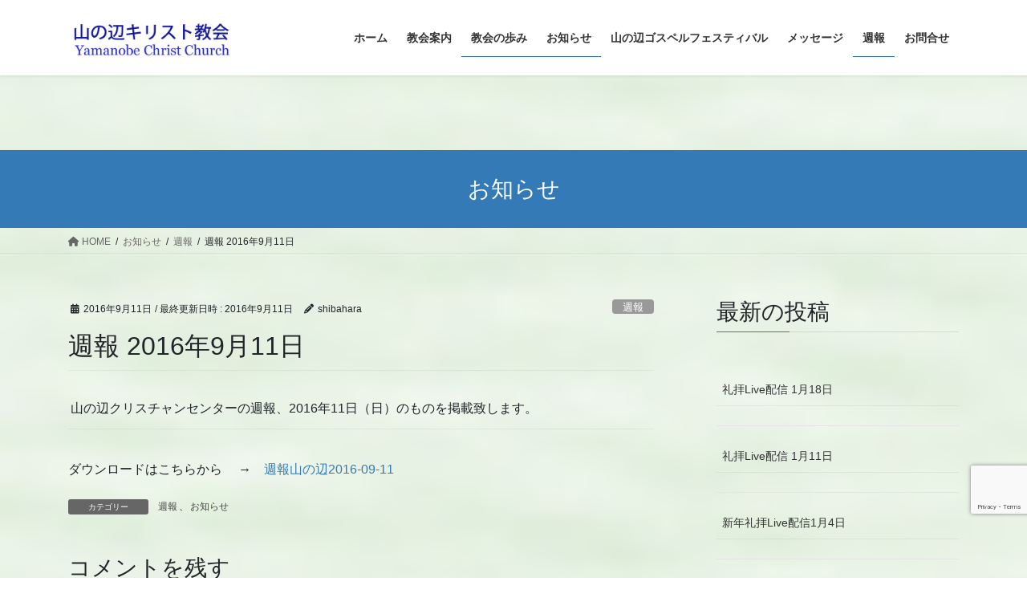

--- FILE ---
content_type: text/html; charset=UTF-8
request_url: https://yamanobe-cc.com/2016/09/11/%E9%80%B1%E5%A0%B1-2016%E5%B9%B49%E6%9C%8811%E6%97%A5/
body_size: 61564
content:
<!DOCTYPE html>
<html lang="ja">
<head>
<meta charset="utf-8">
<meta http-equiv="X-UA-Compatible" content="IE=edge">
<meta name="viewport" content="width=device-width, initial-scale=1">
<title>週報 2016年9月11日 &#8211; 山の辺キリスト教会</title>
<meta name='robots' content='max-image-preview:large' />
	<style>img:is([sizes="auto" i], [sizes^="auto," i]) { contain-intrinsic-size: 3000px 1500px }</style>
	<link rel="alternate" type="application/rss+xml" title="山の辺キリスト教会 &raquo; フィード" href="https://yamanobe-cc.com/feed/" />
<link rel="alternate" type="application/rss+xml" title="山の辺キリスト教会 &raquo; コメントフィード" href="https://yamanobe-cc.com/comments/feed/" />
<link rel="alternate" type="application/rss+xml" title="山の辺キリスト教会 &raquo; 週報 2016年9月11日 のコメントのフィード" href="https://yamanobe-cc.com/2016/09/11/%e9%80%b1%e5%a0%b1-2016%e5%b9%b49%e6%9c%8811%e6%97%a5/feed/" />
<script type="text/javascript">
/* <![CDATA[ */
window._wpemojiSettings = {"baseUrl":"https:\/\/s.w.org\/images\/core\/emoji\/16.0.1\/72x72\/","ext":".png","svgUrl":"https:\/\/s.w.org\/images\/core\/emoji\/16.0.1\/svg\/","svgExt":".svg","source":{"concatemoji":"https:\/\/yamanobe-cc.com\/wp-includes\/js\/wp-emoji-release.min.js?ver=6.8.3"}};
/*! This file is auto-generated */
!function(s,n){var o,i,e;function c(e){try{var t={supportTests:e,timestamp:(new Date).valueOf()};sessionStorage.setItem(o,JSON.stringify(t))}catch(e){}}function p(e,t,n){e.clearRect(0,0,e.canvas.width,e.canvas.height),e.fillText(t,0,0);var t=new Uint32Array(e.getImageData(0,0,e.canvas.width,e.canvas.height).data),a=(e.clearRect(0,0,e.canvas.width,e.canvas.height),e.fillText(n,0,0),new Uint32Array(e.getImageData(0,0,e.canvas.width,e.canvas.height).data));return t.every(function(e,t){return e===a[t]})}function u(e,t){e.clearRect(0,0,e.canvas.width,e.canvas.height),e.fillText(t,0,0);for(var n=e.getImageData(16,16,1,1),a=0;a<n.data.length;a++)if(0!==n.data[a])return!1;return!0}function f(e,t,n,a){switch(t){case"flag":return n(e,"\ud83c\udff3\ufe0f\u200d\u26a7\ufe0f","\ud83c\udff3\ufe0f\u200b\u26a7\ufe0f")?!1:!n(e,"\ud83c\udde8\ud83c\uddf6","\ud83c\udde8\u200b\ud83c\uddf6")&&!n(e,"\ud83c\udff4\udb40\udc67\udb40\udc62\udb40\udc65\udb40\udc6e\udb40\udc67\udb40\udc7f","\ud83c\udff4\u200b\udb40\udc67\u200b\udb40\udc62\u200b\udb40\udc65\u200b\udb40\udc6e\u200b\udb40\udc67\u200b\udb40\udc7f");case"emoji":return!a(e,"\ud83e\udedf")}return!1}function g(e,t,n,a){var r="undefined"!=typeof WorkerGlobalScope&&self instanceof WorkerGlobalScope?new OffscreenCanvas(300,150):s.createElement("canvas"),o=r.getContext("2d",{willReadFrequently:!0}),i=(o.textBaseline="top",o.font="600 32px Arial",{});return e.forEach(function(e){i[e]=t(o,e,n,a)}),i}function t(e){var t=s.createElement("script");t.src=e,t.defer=!0,s.head.appendChild(t)}"undefined"!=typeof Promise&&(o="wpEmojiSettingsSupports",i=["flag","emoji"],n.supports={everything:!0,everythingExceptFlag:!0},e=new Promise(function(e){s.addEventListener("DOMContentLoaded",e,{once:!0})}),new Promise(function(t){var n=function(){try{var e=JSON.parse(sessionStorage.getItem(o));if("object"==typeof e&&"number"==typeof e.timestamp&&(new Date).valueOf()<e.timestamp+604800&&"object"==typeof e.supportTests)return e.supportTests}catch(e){}return null}();if(!n){if("undefined"!=typeof Worker&&"undefined"!=typeof OffscreenCanvas&&"undefined"!=typeof URL&&URL.createObjectURL&&"undefined"!=typeof Blob)try{var e="postMessage("+g.toString()+"("+[JSON.stringify(i),f.toString(),p.toString(),u.toString()].join(",")+"));",a=new Blob([e],{type:"text/javascript"}),r=new Worker(URL.createObjectURL(a),{name:"wpTestEmojiSupports"});return void(r.onmessage=function(e){c(n=e.data),r.terminate(),t(n)})}catch(e){}c(n=g(i,f,p,u))}t(n)}).then(function(e){for(var t in e)n.supports[t]=e[t],n.supports.everything=n.supports.everything&&n.supports[t],"flag"!==t&&(n.supports.everythingExceptFlag=n.supports.everythingExceptFlag&&n.supports[t]);n.supports.everythingExceptFlag=n.supports.everythingExceptFlag&&!n.supports.flag,n.DOMReady=!1,n.readyCallback=function(){n.DOMReady=!0}}).then(function(){return e}).then(function(){var e;n.supports.everything||(n.readyCallback(),(e=n.source||{}).concatemoji?t(e.concatemoji):e.wpemoji&&e.twemoji&&(t(e.twemoji),t(e.wpemoji)))}))}((window,document),window._wpemojiSettings);
/* ]]> */
</script>
<style id='wp-emoji-styles-inline-css' type='text/css'>

	img.wp-smiley, img.emoji {
		display: inline !important;
		border: none !important;
		box-shadow: none !important;
		height: 1em !important;
		width: 1em !important;
		margin: 0 0.07em !important;
		vertical-align: -0.1em !important;
		background: none !important;
		padding: 0 !important;
	}
</style>
<link rel='stylesheet' id='wp-block-library-css' href='https://yamanobe-cc.com/wp-includes/css/dist/block-library/style.min.css?ver=6.8.3' type='text/css' media='all' />
<style id='classic-theme-styles-inline-css' type='text/css'>
/*! This file is auto-generated */
.wp-block-button__link{color:#fff;background-color:#32373c;border-radius:9999px;box-shadow:none;text-decoration:none;padding:calc(.667em + 2px) calc(1.333em + 2px);font-size:1.125em}.wp-block-file__button{background:#32373c;color:#fff;text-decoration:none}
</style>
<style id='global-styles-inline-css' type='text/css'>
:root{--wp--preset--aspect-ratio--square: 1;--wp--preset--aspect-ratio--4-3: 4/3;--wp--preset--aspect-ratio--3-4: 3/4;--wp--preset--aspect-ratio--3-2: 3/2;--wp--preset--aspect-ratio--2-3: 2/3;--wp--preset--aspect-ratio--16-9: 16/9;--wp--preset--aspect-ratio--9-16: 9/16;--wp--preset--color--black: #000000;--wp--preset--color--cyan-bluish-gray: #abb8c3;--wp--preset--color--white: #ffffff;--wp--preset--color--pale-pink: #f78da7;--wp--preset--color--vivid-red: #cf2e2e;--wp--preset--color--luminous-vivid-orange: #ff6900;--wp--preset--color--luminous-vivid-amber: #fcb900;--wp--preset--color--light-green-cyan: #7bdcb5;--wp--preset--color--vivid-green-cyan: #00d084;--wp--preset--color--pale-cyan-blue: #8ed1fc;--wp--preset--color--vivid-cyan-blue: #0693e3;--wp--preset--color--vivid-purple: #9b51e0;--wp--preset--gradient--vivid-cyan-blue-to-vivid-purple: linear-gradient(135deg,rgba(6,147,227,1) 0%,rgb(155,81,224) 100%);--wp--preset--gradient--light-green-cyan-to-vivid-green-cyan: linear-gradient(135deg,rgb(122,220,180) 0%,rgb(0,208,130) 100%);--wp--preset--gradient--luminous-vivid-amber-to-luminous-vivid-orange: linear-gradient(135deg,rgba(252,185,0,1) 0%,rgba(255,105,0,1) 100%);--wp--preset--gradient--luminous-vivid-orange-to-vivid-red: linear-gradient(135deg,rgba(255,105,0,1) 0%,rgb(207,46,46) 100%);--wp--preset--gradient--very-light-gray-to-cyan-bluish-gray: linear-gradient(135deg,rgb(238,238,238) 0%,rgb(169,184,195) 100%);--wp--preset--gradient--cool-to-warm-spectrum: linear-gradient(135deg,rgb(74,234,220) 0%,rgb(151,120,209) 20%,rgb(207,42,186) 40%,rgb(238,44,130) 60%,rgb(251,105,98) 80%,rgb(254,248,76) 100%);--wp--preset--gradient--blush-light-purple: linear-gradient(135deg,rgb(255,206,236) 0%,rgb(152,150,240) 100%);--wp--preset--gradient--blush-bordeaux: linear-gradient(135deg,rgb(254,205,165) 0%,rgb(254,45,45) 50%,rgb(107,0,62) 100%);--wp--preset--gradient--luminous-dusk: linear-gradient(135deg,rgb(255,203,112) 0%,rgb(199,81,192) 50%,rgb(65,88,208) 100%);--wp--preset--gradient--pale-ocean: linear-gradient(135deg,rgb(255,245,203) 0%,rgb(182,227,212) 50%,rgb(51,167,181) 100%);--wp--preset--gradient--electric-grass: linear-gradient(135deg,rgb(202,248,128) 0%,rgb(113,206,126) 100%);--wp--preset--gradient--midnight: linear-gradient(135deg,rgb(2,3,129) 0%,rgb(40,116,252) 100%);--wp--preset--font-size--small: 13px;--wp--preset--font-size--medium: 20px;--wp--preset--font-size--large: 36px;--wp--preset--font-size--x-large: 42px;--wp--preset--spacing--20: 0.44rem;--wp--preset--spacing--30: 0.67rem;--wp--preset--spacing--40: 1rem;--wp--preset--spacing--50: 1.5rem;--wp--preset--spacing--60: 2.25rem;--wp--preset--spacing--70: 3.38rem;--wp--preset--spacing--80: 5.06rem;--wp--preset--shadow--natural: 6px 6px 9px rgba(0, 0, 0, 0.2);--wp--preset--shadow--deep: 12px 12px 50px rgba(0, 0, 0, 0.4);--wp--preset--shadow--sharp: 6px 6px 0px rgba(0, 0, 0, 0.2);--wp--preset--shadow--outlined: 6px 6px 0px -3px rgba(255, 255, 255, 1), 6px 6px rgba(0, 0, 0, 1);--wp--preset--shadow--crisp: 6px 6px 0px rgba(0, 0, 0, 1);}:where(.is-layout-flex){gap: 0.5em;}:where(.is-layout-grid){gap: 0.5em;}body .is-layout-flex{display: flex;}.is-layout-flex{flex-wrap: wrap;align-items: center;}.is-layout-flex > :is(*, div){margin: 0;}body .is-layout-grid{display: grid;}.is-layout-grid > :is(*, div){margin: 0;}:where(.wp-block-columns.is-layout-flex){gap: 2em;}:where(.wp-block-columns.is-layout-grid){gap: 2em;}:where(.wp-block-post-template.is-layout-flex){gap: 1.25em;}:where(.wp-block-post-template.is-layout-grid){gap: 1.25em;}.has-black-color{color: var(--wp--preset--color--black) !important;}.has-cyan-bluish-gray-color{color: var(--wp--preset--color--cyan-bluish-gray) !important;}.has-white-color{color: var(--wp--preset--color--white) !important;}.has-pale-pink-color{color: var(--wp--preset--color--pale-pink) !important;}.has-vivid-red-color{color: var(--wp--preset--color--vivid-red) !important;}.has-luminous-vivid-orange-color{color: var(--wp--preset--color--luminous-vivid-orange) !important;}.has-luminous-vivid-amber-color{color: var(--wp--preset--color--luminous-vivid-amber) !important;}.has-light-green-cyan-color{color: var(--wp--preset--color--light-green-cyan) !important;}.has-vivid-green-cyan-color{color: var(--wp--preset--color--vivid-green-cyan) !important;}.has-pale-cyan-blue-color{color: var(--wp--preset--color--pale-cyan-blue) !important;}.has-vivid-cyan-blue-color{color: var(--wp--preset--color--vivid-cyan-blue) !important;}.has-vivid-purple-color{color: var(--wp--preset--color--vivid-purple) !important;}.has-black-background-color{background-color: var(--wp--preset--color--black) !important;}.has-cyan-bluish-gray-background-color{background-color: var(--wp--preset--color--cyan-bluish-gray) !important;}.has-white-background-color{background-color: var(--wp--preset--color--white) !important;}.has-pale-pink-background-color{background-color: var(--wp--preset--color--pale-pink) !important;}.has-vivid-red-background-color{background-color: var(--wp--preset--color--vivid-red) !important;}.has-luminous-vivid-orange-background-color{background-color: var(--wp--preset--color--luminous-vivid-orange) !important;}.has-luminous-vivid-amber-background-color{background-color: var(--wp--preset--color--luminous-vivid-amber) !important;}.has-light-green-cyan-background-color{background-color: var(--wp--preset--color--light-green-cyan) !important;}.has-vivid-green-cyan-background-color{background-color: var(--wp--preset--color--vivid-green-cyan) !important;}.has-pale-cyan-blue-background-color{background-color: var(--wp--preset--color--pale-cyan-blue) !important;}.has-vivid-cyan-blue-background-color{background-color: var(--wp--preset--color--vivid-cyan-blue) !important;}.has-vivid-purple-background-color{background-color: var(--wp--preset--color--vivid-purple) !important;}.has-black-border-color{border-color: var(--wp--preset--color--black) !important;}.has-cyan-bluish-gray-border-color{border-color: var(--wp--preset--color--cyan-bluish-gray) !important;}.has-white-border-color{border-color: var(--wp--preset--color--white) !important;}.has-pale-pink-border-color{border-color: var(--wp--preset--color--pale-pink) !important;}.has-vivid-red-border-color{border-color: var(--wp--preset--color--vivid-red) !important;}.has-luminous-vivid-orange-border-color{border-color: var(--wp--preset--color--luminous-vivid-orange) !important;}.has-luminous-vivid-amber-border-color{border-color: var(--wp--preset--color--luminous-vivid-amber) !important;}.has-light-green-cyan-border-color{border-color: var(--wp--preset--color--light-green-cyan) !important;}.has-vivid-green-cyan-border-color{border-color: var(--wp--preset--color--vivid-green-cyan) !important;}.has-pale-cyan-blue-border-color{border-color: var(--wp--preset--color--pale-cyan-blue) !important;}.has-vivid-cyan-blue-border-color{border-color: var(--wp--preset--color--vivid-cyan-blue) !important;}.has-vivid-purple-border-color{border-color: var(--wp--preset--color--vivid-purple) !important;}.has-vivid-cyan-blue-to-vivid-purple-gradient-background{background: var(--wp--preset--gradient--vivid-cyan-blue-to-vivid-purple) !important;}.has-light-green-cyan-to-vivid-green-cyan-gradient-background{background: var(--wp--preset--gradient--light-green-cyan-to-vivid-green-cyan) !important;}.has-luminous-vivid-amber-to-luminous-vivid-orange-gradient-background{background: var(--wp--preset--gradient--luminous-vivid-amber-to-luminous-vivid-orange) !important;}.has-luminous-vivid-orange-to-vivid-red-gradient-background{background: var(--wp--preset--gradient--luminous-vivid-orange-to-vivid-red) !important;}.has-very-light-gray-to-cyan-bluish-gray-gradient-background{background: var(--wp--preset--gradient--very-light-gray-to-cyan-bluish-gray) !important;}.has-cool-to-warm-spectrum-gradient-background{background: var(--wp--preset--gradient--cool-to-warm-spectrum) !important;}.has-blush-light-purple-gradient-background{background: var(--wp--preset--gradient--blush-light-purple) !important;}.has-blush-bordeaux-gradient-background{background: var(--wp--preset--gradient--blush-bordeaux) !important;}.has-luminous-dusk-gradient-background{background: var(--wp--preset--gradient--luminous-dusk) !important;}.has-pale-ocean-gradient-background{background: var(--wp--preset--gradient--pale-ocean) !important;}.has-electric-grass-gradient-background{background: var(--wp--preset--gradient--electric-grass) !important;}.has-midnight-gradient-background{background: var(--wp--preset--gradient--midnight) !important;}.has-small-font-size{font-size: var(--wp--preset--font-size--small) !important;}.has-medium-font-size{font-size: var(--wp--preset--font-size--medium) !important;}.has-large-font-size{font-size: var(--wp--preset--font-size--large) !important;}.has-x-large-font-size{font-size: var(--wp--preset--font-size--x-large) !important;}
:where(.wp-block-post-template.is-layout-flex){gap: 1.25em;}:where(.wp-block-post-template.is-layout-grid){gap: 1.25em;}
:where(.wp-block-columns.is-layout-flex){gap: 2em;}:where(.wp-block-columns.is-layout-grid){gap: 2em;}
:root :where(.wp-block-pullquote){font-size: 1.5em;line-height: 1.6;}
</style>
<link rel='stylesheet' id='contact-form-7-css' href='https://yamanobe-cc.com/wp-content/plugins/contact-form-7/includes/css/styles.css?ver=5.8.5' type='text/css' media='all' />
<link rel='stylesheet' id='bootstrap-4-style-css' href='https://yamanobe-cc.com/wp-content/themes/lightning/_g2/library/bootstrap-4/css/bootstrap.min.css?ver=4.5.0' type='text/css' media='all' />
<link rel='stylesheet' id='lightning-common-style-css' href='https://yamanobe-cc.com/wp-content/themes/lightning/_g2/assets/css/common.css?ver=15.17.1' type='text/css' media='all' />
<style id='lightning-common-style-inline-css' type='text/css'>
/* vk-mobile-nav */:root {--vk-mobile-nav-menu-btn-bg-src: url("https://yamanobe-cc.com/wp-content/themes/lightning/_g2/inc/vk-mobile-nav/package/images/vk-menu-btn-black.svg");--vk-mobile-nav-menu-btn-close-bg-src: url("https://yamanobe-cc.com/wp-content/themes/lightning/_g2/inc/vk-mobile-nav/package/images/vk-menu-close-black.svg");--vk-menu-acc-icon-open-black-bg-src: url("https://yamanobe-cc.com/wp-content/themes/lightning/_g2/inc/vk-mobile-nav/package/images/vk-menu-acc-icon-open-black.svg");--vk-menu-acc-icon-open-white-bg-src: url("https://yamanobe-cc.com/wp-content/themes/lightning/_g2/inc/vk-mobile-nav/package/images/vk-menu-acc-icon-open-white.svg");--vk-menu-acc-icon-close-black-bg-src: url("https://yamanobe-cc.com/wp-content/themes/lightning/_g2/inc/vk-mobile-nav/package/images/vk-menu-close-black.svg");--vk-menu-acc-icon-close-white-bg-src: url("https://yamanobe-cc.com/wp-content/themes/lightning/_g2/inc/vk-mobile-nav/package/images/vk-menu-close-white.svg");}
</style>
<link rel='stylesheet' id='lightning-design-style-css' href='https://yamanobe-cc.com/wp-content/themes/lightning/_g2/design-skin/origin2/css/style.css?ver=15.17.1' type='text/css' media='all' />
<style id='lightning-design-style-inline-css' type='text/css'>
:root {--color-key:#337ab7;--wp--preset--color--vk-color-primary:#337ab7;--color-key-dark:#2e6da4;}
a { color:#337ab7; }
.tagcloud a:before { font-family: "Font Awesome 5 Free";content: "\f02b";font-weight: bold; }
.media .media-body .media-heading a:hover { color:; }@media (min-width: 768px){.gMenu > li:before,.gMenu > li.menu-item-has-children::after { border-bottom-color: }.gMenu li li { background-color: }.gMenu li li a:hover { background-color:; }} /* @media (min-width: 768px) */.page-header { background-color:; }h2,.mainSection-title { border-top-color:; }h3:after,.subSection-title:after { border-bottom-color:; }ul.page-numbers li span.page-numbers.current,.page-link dl .post-page-numbers.current { background-color:; }.pager li > a { border-color:;color:;}.pager li > a:hover { background-color:;color:#fff;}.siteFooter { border-top-color:; }dt { border-left-color:; }:root {--g_nav_main_acc_icon_open_url:url(https://yamanobe-cc.com/wp-content/themes/lightning/_g2/inc/vk-mobile-nav/package/images/vk-menu-acc-icon-open-black.svg);--g_nav_main_acc_icon_close_url: url(https://yamanobe-cc.com/wp-content/themes/lightning/_g2/inc/vk-mobile-nav/package/images/vk-menu-close-black.svg);--g_nav_sub_acc_icon_open_url: url(https://yamanobe-cc.com/wp-content/themes/lightning/_g2/inc/vk-mobile-nav/package/images/vk-menu-acc-icon-open-white.svg);--g_nav_sub_acc_icon_close_url: url(https://yamanobe-cc.com/wp-content/themes/lightning/_g2/inc/vk-mobile-nav/package/images/vk-menu-close-white.svg);}
</style>
<link rel='stylesheet' id='lightning-theme-style-css' href='https://yamanobe-cc.com/wp-content/themes/lightning/style.css?ver=15.17.1' type='text/css' media='all' />
<link rel='stylesheet' id='vk-font-awesome-css' href='https://yamanobe-cc.com/wp-content/themes/lightning/vendor/vektor-inc/font-awesome-versions/src/versions/6/css/all.min.css?ver=6.4.2' type='text/css' media='all' />
<link rel='stylesheet' id='tablepress-default-css' href='https://yamanobe-cc.com/wp-content/plugins/tablepress/css/build/default.css?ver=3.2.6' type='text/css' media='all' />
<script type="text/javascript" src="https://yamanobe-cc.com/wp-includes/js/jquery/jquery.min.js?ver=3.7.1" id="jquery-core-js"></script>
<script type="text/javascript" src="https://yamanobe-cc.com/wp-includes/js/jquery/jquery-migrate.min.js?ver=3.4.1" id="jquery-migrate-js"></script>
<link rel="https://api.w.org/" href="https://yamanobe-cc.com/wp-json/" /><link rel="alternate" title="JSON" type="application/json" href="https://yamanobe-cc.com/wp-json/wp/v2/posts/519" /><link rel="EditURI" type="application/rsd+xml" title="RSD" href="https://yamanobe-cc.com/xmlrpc.php?rsd" />
<meta name="generator" content="WordPress 6.8.3" />
<link rel="canonical" href="https://yamanobe-cc.com/2016/09/11/%e9%80%b1%e5%a0%b1-2016%e5%b9%b49%e6%9c%8811%e6%97%a5/" />
<link rel='shortlink' href='https://yamanobe-cc.com/?p=519' />
<link rel="alternate" title="oEmbed (JSON)" type="application/json+oembed" href="https://yamanobe-cc.com/wp-json/oembed/1.0/embed?url=https%3A%2F%2Fyamanobe-cc.com%2F2016%2F09%2F11%2F%25e9%2580%25b1%25e5%25a0%25b1-2016%25e5%25b9%25b49%25e6%259c%258811%25e6%2597%25a5%2F" />
<link rel="alternate" title="oEmbed (XML)" type="text/xml+oembed" href="https://yamanobe-cc.com/wp-json/oembed/1.0/embed?url=https%3A%2F%2Fyamanobe-cc.com%2F2016%2F09%2F11%2F%25e9%2580%25b1%25e5%25a0%25b1-2016%25e5%25b9%25b49%25e6%259c%258811%25e6%2597%25a5%2F&#038;format=xml" />
<style id="lightning-color-custom-for-plugins" type="text/css">/* ltg theme common */.color_key_bg,.color_key_bg_hover:hover{background-color: #337ab7;}.color_key_txt,.color_key_txt_hover:hover{color: #337ab7;}.color_key_border,.color_key_border_hover:hover{border-color: #337ab7;}.color_key_dark_bg,.color_key_dark_bg_hover:hover{background-color: #2e6da4;}.color_key_dark_txt,.color_key_dark_txt_hover:hover{color: #2e6da4;}.color_key_dark_border,.color_key_dark_border_hover:hover{border-color: #2e6da4;}</style><style type="text/css" id="custom-background-css">
body.custom-background { background-image: url("https://yamanobe-cc.com/wp-content/uploads/2023/12/b81572d77ecc8ecacfb466873f8a435a.jpg"); background-position: left top; background-size: cover; background-repeat: repeat; background-attachment: scroll; }
</style>
	<link rel="icon" href="https://yamanobe-cc.com/wp-content/uploads/2015/05/cropped-yamanobe-theme_a7287827_M-1-32x32.jpg" sizes="32x32" />
<link rel="icon" href="https://yamanobe-cc.com/wp-content/uploads/2015/05/cropped-yamanobe-theme_a7287827_M-1-192x192.jpg" sizes="192x192" />
<link rel="apple-touch-icon" href="https://yamanobe-cc.com/wp-content/uploads/2015/05/cropped-yamanobe-theme_a7287827_M-1-180x180.jpg" />
<meta name="msapplication-TileImage" content="https://yamanobe-cc.com/wp-content/uploads/2015/05/cropped-yamanobe-theme_a7287827_M-1-270x270.jpg" />
		<style type="text/css" id="wp-custom-css">
			.grecaptcha-badge { bottom: 80px!important; }

/*コンセプト上の余白を消す*/
.site-body{
	padding-top:0;
}

/*個別ページでヘッダーが重ならいように*/
.page-header{
	margin-top:93px;
}
h2 
{ 
	font-family:serif;
}


/*フッターのPowered by...を消す*/
.site-footer-copyright p:nth-child(2) {
    display: none;
}		</style>
		<style id="sccss"></style>
</head>
<body class="wp-singular post-template-default single single-post postid-519 single-format-standard custom-background wp-theme-lightning sidebar-fix sidebar-fix-priority-top bootstrap4 device-pc fa_v6_css">
<a class="skip-link screen-reader-text" href="#main">コンテンツへスキップ</a>
<a class="skip-link screen-reader-text" href="#vk-mobile-nav">ナビゲーションに移動</a>
<header class="siteHeader">
		<div class="container siteHeadContainer">
		<div class="navbar-header">
						<p class="navbar-brand siteHeader_logo">
			<a href="https://yamanobe-cc.com/">
				<span><img src="https://yamanobe-cc.com/wp-content/uploads/2023/08/ab116b9e382eb486f8979eab47077722.jpg" alt="山の辺キリスト教会" /></span>
			</a>
			</p>
					</div>

					<div id="gMenu_outer" class="gMenu_outer">
				<nav class="menu-%e3%83%a1%e3%82%a4%e3%83%b3%e3%83%a1%e3%83%8b%e3%83%a5%e3%83%bc-container"><ul id="menu-%e3%83%a1%e3%82%a4%e3%83%b3%e3%83%a1%e3%83%8b%e3%83%a5%e3%83%bc" class="menu gMenu vk-menu-acc"><li id="menu-item-4812" class="menu-item menu-item-type-post_type menu-item-object-page menu-item-home"><a href="https://yamanobe-cc.com/"><strong class="gMenu_name">ホーム</strong></a></li>
<li id="menu-item-21" class="menu-item menu-item-type-post_type menu-item-object-page menu-item-has-children"><a href="https://yamanobe-cc.com/%e6%95%99%e4%bc%9a%e6%a1%88%e5%86%85/"><strong class="gMenu_name">教会案内</strong></a>
<ul class="sub-menu">
	<li id="menu-item-22" class="menu-item menu-item-type-post_type menu-item-object-page"><a href="https://yamanobe-cc.com/%e6%95%99%e4%bc%9a%e6%a1%88%e5%86%85/%e9%9b%86%e4%bc%9a%e6%a1%88%e5%86%85/">集会案内</a></li>
	<li id="menu-item-23" class="menu-item menu-item-type-post_type menu-item-object-page"><a href="https://yamanobe-cc.com/%e6%95%99%e4%bc%9a%e6%a1%88%e5%86%85/%e4%ba%a4%e9%80%9a%e3%82%a2%e3%82%af%e3%82%bb%e3%82%b9/">交通アクセス</a></li>
</ul>
</li>
<li id="menu-item-28" class="menu-item menu-item-type-post_type menu-item-object-page current-post-parent menu-item-has-children"><a href="https://yamanobe-cc.com/%e6%95%99%e4%bc%9a%e3%81%ae%e6%ad%a9%e3%81%bf/"><strong class="gMenu_name">教会の歩み</strong></a>
<ul class="sub-menu">
	<li id="menu-item-27" class="menu-item menu-item-type-custom menu-item-object-custom"><a href="https://yamanobe-cc.com/menu.html">過去の出来事</a></li>
</ul>
</li>
<li id="menu-item-26" class="menu-item menu-item-type-taxonomy menu-item-object-category current-post-ancestor current-menu-parent current-post-parent"><a href="https://yamanobe-cc.com/category/information/"><strong class="gMenu_name">お知らせ</strong></a></li>
<li id="menu-item-214" class="menu-item menu-item-type-post_type menu-item-object-page menu-item-has-children"><a href="https://yamanobe-cc.com/gospelfestival/"><strong class="gMenu_name">山の辺ゴスペルフェスティバル</strong></a>
<ul class="sub-menu">
	<li id="menu-item-5637" class="menu-item menu-item-type-post_type menu-item-object-page"><a href="https://yamanobe-cc.com/welcome_ygf/">Welcome_YGF</a></li>
	<li id="menu-item-5631" class="menu-item menu-item-type-post_type menu-item-object-page"><a href="https://yamanobe-cc.com/gospelfestival/gospelfestival-shutsuensha/">shutsuensha</a></li>
</ul>
</li>
<li id="menu-item-25" class="menu-item menu-item-type-taxonomy menu-item-object-category"><a href="https://yamanobe-cc.com/category/message/"><strong class="gMenu_name">メッセージ</strong></a></li>
<li id="menu-item-215" class="menu-item menu-item-type-taxonomy menu-item-object-category current-post-ancestor current-menu-parent current-post-parent"><a href="https://yamanobe-cc.com/category/%e9%80%b1%e5%a0%b1/"><strong class="gMenu_name">週報</strong></a></li>
<li id="menu-item-4833" class="menu-item menu-item-type-post_type menu-item-object-page"><a href="https://yamanobe-cc.com/%e3%81%8a%e5%95%8f%e5%90%88%e3%81%9b/"><strong class="gMenu_name">お問合せ</strong></a></li>
</ul></nav>			</div>
			</div>
	</header>

<div class="section page-header"><div class="container"><div class="row"><div class="col-md-12">
<div class="page-header_pageTitle">
お知らせ</div>
</div></div></div></div><!-- [ /.page-header ] -->


<!-- [ .breadSection ] --><div class="section breadSection"><div class="container"><div class="row"><ol class="breadcrumb" itemscope itemtype="https://schema.org/BreadcrumbList"><li id="panHome" itemprop="itemListElement" itemscope itemtype="http://schema.org/ListItem"><a itemprop="item" href="https://yamanobe-cc.com/"><span itemprop="name"><i class="fa fa-home"></i> HOME</span></a><meta itemprop="position" content="1" /></li><li itemprop="itemListElement" itemscope itemtype="http://schema.org/ListItem"><a itemprop="item" href="https://yamanobe-cc.com/%e3%81%8a%e7%9f%a5%e3%82%89%e3%81%9b/"><span itemprop="name">お知らせ</span></a><meta itemprop="position" content="2" /></li><li itemprop="itemListElement" itemscope itemtype="http://schema.org/ListItem"><a itemprop="item" href="https://yamanobe-cc.com/category/%e9%80%b1%e5%a0%b1/"><span itemprop="name">週報</span></a><meta itemprop="position" content="3" /></li><li><span>週報 2016年9月11日</span><meta itemprop="position" content="4" /></li></ol></div></div></div><!-- [ /.breadSection ] -->

<div class="section siteContent">
<div class="container">
<div class="row">

	<div class="col mainSection mainSection-col-two baseSection vk_posts-mainSection" id="main" role="main">
				<article id="post-519" class="entry entry-full post-519 post type-post status-publish format-standard hentry category-6 category-information">

	
	
		<header class="entry-header">
			<div class="entry-meta">


<span class="published entry-meta_items">2016年9月11日</span>

<span class="entry-meta_items entry-meta_updated">/ 最終更新日時 : <span class="updated">2016年9月11日</span></span>


	
	<span class="vcard author entry-meta_items entry-meta_items_author"><span class="fn">shibahara</span></span>



<span class="entry-meta_items entry-meta_items_term"><a href="https://yamanobe-cc.com/category/%e9%80%b1%e5%a0%b1/" class="btn btn-xs btn-primary entry-meta_items_term_button" style="background-color:#999999;border:none;">週報</a></span>
</div>
				<h1 class="entry-title">
											週報 2016年9月11日									</h1>
		</header>

	
	
	<div class="entry-body">
				<div class="entry-content">
<header class="entry-header">
<div class="entry-meta">山の辺クリスチャンセンターの週報、2016年11日（日）のものを掲載致します。</div>
</header>
<div class="entry-content">
<p>ダウンロードはこちらから　 →　<a href="https://yamanobe-cc.com/wp-content/uploads/2016/09/9bd3345c2b438e8afaf6551f5d121997.pdf" target="_blank">週報山の辺2016-09-11</a></p>
</div>
</div>
			</div>

	
	
	
	
		<div class="entry-footer">

			<div class="entry-meta-dataList"><dl><dt>カテゴリー</dt><dd><a href="https://yamanobe-cc.com/category/%e9%80%b1%e5%a0%b1/">週報</a>、<a href="https://yamanobe-cc.com/category/information/">お知らせ</a></dd></dl></div>
		</div><!-- [ /.entry-footer ] -->
	
	
			
		<div id="comments" class="comments-area">
	
		
		
		
			<div id="respond" class="comment-respond">
		<h3 id="reply-title" class="comment-reply-title">コメントを残す <small><a rel="nofollow" id="cancel-comment-reply-link" href="/2016/09/11/%E9%80%B1%E5%A0%B1-2016%E5%B9%B49%E6%9C%8811%E6%97%A5/#respond" style="display:none;">コメントをキャンセル</a></small></h3><form action="https://yamanobe-cc.com/wp-comments-post.php" method="post" id="commentform" class="comment-form"><p class="comment-notes"><span id="email-notes">メールアドレスが公開されることはありません。</span> <span class="required-field-message"><span class="required">※</span> が付いている欄は必須項目です</span></p><p class="comment-form-comment"><label for="comment">コメント <span class="required">※</span></label> <textarea id="comment" name="comment" cols="45" rows="8" maxlength="65525" required="required"></textarea></p><p class="comment-form-author"><label for="author">名前 <span class="required">※</span></label> <input id="author" name="author" type="text" value="" size="30" maxlength="245" autocomplete="name" required="required" /></p>
<p class="comment-form-email"><label for="email">メール <span class="required">※</span></label> <input id="email" name="email" type="text" value="" size="30" maxlength="100" aria-describedby="email-notes" autocomplete="email" required="required" /></p>
<p class="comment-form-url"><label for="url">サイト</label> <input id="url" name="url" type="text" value="" size="30" maxlength="200" autocomplete="url" /></p>
<p class="form-submit"><input name="submit" type="submit" id="submit" class="submit" value="コメントを送信" /> <input type='hidden' name='comment_post_ID' value='519' id='comment_post_ID' />
<input type='hidden' name='comment_parent' id='comment_parent' value='0' />
</p><p style="display: none;"><input type="hidden" id="akismet_comment_nonce" name="akismet_comment_nonce" value="0321e3ccf1" /></p><p style="display: none !important;" class="akismet-fields-container" data-prefix="ak_"><label>&#916;<textarea name="ak_hp_textarea" cols="45" rows="8" maxlength="100"></textarea></label><input type="hidden" id="ak_js_1" name="ak_js" value="124"/><script>document.getElementById( "ak_js_1" ).setAttribute( "value", ( new Date() ).getTime() );</script></p></form>	</div><!-- #respond -->
	
		</div><!-- #comments -->
	
	
</article><!-- [ /#post-519 ] -->


	<div class="vk_posts postNextPrev">

		<div id="post-515" class="vk_post vk_post-postType-post card card-post card-horizontal card-sm vk_post-col-xs-12 vk_post-col-sm-12 vk_post-col-md-6 post-515 post type-post status-publish format-standard hentry category-information category-message"><div class="card-horizontal-inner-row"><div class="vk_post-col-5 col-5 card-img-outer"><div class="vk_post_imgOuter" style="background-image:url(https://yamanobe-cc.com/wp-content/themes/lightning/_g2/assets/images/no-image.png)"><a href="https://yamanobe-cc.com/2016/09/05/%e7%a4%bc%e6%8b%9d%e3%83%a1%e3%83%83%e3%82%bb%e3%83%bc%e3%82%b8%e3%80%80%e5%b1%b1%e3%81%ae%e8%be%bacc-%e6%9f%b4%e5%8e%9f%e5%b8%ab-20160904/"><div class="card-img-overlay"><span class="vk_post_imgOuter_singleTermLabel" style="color:#fff;background-color:#999999">お知らせ</span></div><img src="https://yamanobe-cc.com/wp-content/themes/lightning/_g2/assets/images/no-image.png" class="vk_post_imgOuter_img card-img card-img-use-bg" /></a></div><!-- [ /.vk_post_imgOuter ] --></div><!-- /.col --><div class="vk_post-col-7 col-7"><div class="vk_post_body card-body"><p class="postNextPrev_label">前の記事</p><h5 class="vk_post_title card-title"><a href="https://yamanobe-cc.com/2016/09/05/%e7%a4%bc%e6%8b%9d%e3%83%a1%e3%83%83%e3%82%bb%e3%83%bc%e3%82%b8%e3%80%80%e5%b1%b1%e3%81%ae%e8%be%bacc-%e6%9f%b4%e5%8e%9f%e5%b8%ab-20160904/">礼拝メッセージ　山の辺CC 柴原師 20160904</a></h5><div class="vk_post_date card-date published">2016年9月5日</div></div><!-- [ /.card-body ] --></div><!-- /.col --></div><!-- [ /.row ] --></div><!-- [ /.card ] -->
		<div id="post-524" class="vk_post vk_post-postType-post card card-post card-horizontal card-sm vk_post-col-xs-12 vk_post-col-sm-12 vk_post-col-md-6 card-horizontal-reverse postNextPrev_next post-524 post type-post status-publish format-standard hentry category-information category-message"><div class="card-horizontal-inner-row"><div class="vk_post-col-5 col-5 card-img-outer"><div class="vk_post_imgOuter" style="background-image:url(https://yamanobe-cc.com/wp-content/themes/lightning/_g2/assets/images/no-image.png)"><a href="https://yamanobe-cc.com/2016/09/11/%e7%a4%bc%e6%8b%9d%e3%83%a1%e3%83%83%e3%82%bb%e3%83%bc%e3%82%b8%e3%80%80%e5%b1%b1%e3%81%ae%e8%be%bacc-%e6%9f%b4%e5%8e%9f%e5%b8%ab-20160911/"><div class="card-img-overlay"><span class="vk_post_imgOuter_singleTermLabel" style="color:#fff;background-color:#999999">お知らせ</span></div><img src="https://yamanobe-cc.com/wp-content/themes/lightning/_g2/assets/images/no-image.png" class="vk_post_imgOuter_img card-img card-img-use-bg" /></a></div><!-- [ /.vk_post_imgOuter ] --></div><!-- /.col --><div class="vk_post-col-7 col-7"><div class="vk_post_body card-body"><p class="postNextPrev_label">次の記事</p><h5 class="vk_post_title card-title"><a href="https://yamanobe-cc.com/2016/09/11/%e7%a4%bc%e6%8b%9d%e3%83%a1%e3%83%83%e3%82%bb%e3%83%bc%e3%82%b8%e3%80%80%e5%b1%b1%e3%81%ae%e8%be%bacc-%e6%9f%b4%e5%8e%9f%e5%b8%ab-20160911/">礼拝メッセージ　山の辺CC 柴原師 20160911</a></h5><div class="vk_post_date card-date published">2016年9月11日</div></div><!-- [ /.card-body ] --></div><!-- /.col --></div><!-- [ /.row ] --></div><!-- [ /.card ] -->
		</div>
					</div><!-- [ /.mainSection ] -->

			<div class="col subSection sideSection sideSection-col-two baseSection">
						<aside class="widget widget_block" id="block-2">
<h3 class="wp-block-heading">最新の投稿</h3>
</aside><aside class="widget widget_block widget_recent_entries" id="block-3"><ul class="wp-block-latest-posts__list wp-block-latest-posts"><li><a class="wp-block-latest-posts__post-title" href="https://yamanobe-cc.com/2026/01/17/%e7%a4%bc%e6%8b%9dlive%e9%85%8d%e4%bf%a1-1%e6%9c%8818%e6%97%a5/">礼拝Live配信 1月18日</a></li>
<li><a class="wp-block-latest-posts__post-title" href="https://yamanobe-cc.com/2026/01/10/%e7%a4%bc%e6%8b%9dlive%e9%85%8d%e4%bf%a1-1%e6%9c%8811%e6%97%a5/">礼拝Live配信 1月11日</a></li>
<li><a class="wp-block-latest-posts__post-title" href="https://yamanobe-cc.com/2026/01/03/%e6%96%b0%e5%b9%b4%e7%a4%bc%e6%8b%9dlive%e9%85%8d%e4%bf%a11%e6%9c%884%e6%97%a5/">新年礼拝Live配信1月4日</a></li>
<li><a class="wp-block-latest-posts__post-title" href="https://yamanobe-cc.com/2026/01/01/%e5%85%83%e6%97%a6%e7%a4%bc%e6%8b%9dlive%e9%85%8d%e4%bf%a1-2026%e5%b9%b4/">元旦礼拝Live配信 2026年</a></li>
<li><a class="wp-block-latest-posts__post-title" href="https://yamanobe-cc.com/2025/12/27/%e7%a4%bc%e6%8b%9dlive%e9%85%8d%e4%bf%a112%e6%9c%8828%e6%97%a5/">礼拝Live配信12月28日</a></li>
</ul></aside><aside class="widget widget_block" id="block-4">
<h3 class="wp-block-heading">投稿のカテゴリー</h3>
</aside><aside class="widget widget_block widget_categories" id="block-5"><ul class="wp-block-categories-list wp-block-categories">	<li class="cat-item cat-item-6"><a href="https://yamanobe-cc.com/category/%e9%80%b1%e5%a0%b1/">週報</a>
</li>
	<li class="cat-item cat-item-5"><a href="https://yamanobe-cc.com/category/%e5%b1%b1%e3%81%ae%e8%be%ba%e3%82%b4%e3%82%b9%e3%83%9a%e3%83%ab%e3%83%95%e3%82%a7%e3%82%b9%e3%83%86%e3%82%a3%e3%83%90%e3%83%ab/">山の辺ゴスペルフェスティバル</a>
</li>
	<li class="cat-item cat-item-4"><a href="https://yamanobe-cc.com/category/information/">お知らせ</a>
</li>
	<li class="cat-item cat-item-3"><a href="https://yamanobe-cc.com/category/message/">メッセージ</a>
</li>
	<li class="cat-item cat-item-1"><a href="https://yamanobe-cc.com/category/%e6%9c%aa%e5%88%86%e9%a1%9e/">未分類</a>
</li>
</ul></aside>

<aside class="widget widget_postlist">
<h1 class="subSection-title">最近の投稿</h1>

  <div class="media">

	
	  <div class="media-left postList_thumbnail">
		<a href="https://yamanobe-cc.com/2026/01/17/%e7%a4%bc%e6%8b%9dlive%e9%85%8d%e4%bf%a1-1%e6%9c%8818%e6%97%a5/">
		<img width="150" height="150" src="https://yamanobe-cc.com/wp-content/uploads/2023/08/83d2e63421dd18c1acd8a67049de9c0e-150x150.jpg" class="attachment-thumbnail size-thumbnail wp-post-image" alt="" decoding="async" loading="lazy" srcset="https://yamanobe-cc.com/wp-content/uploads/2023/08/83d2e63421dd18c1acd8a67049de9c0e-150x150.jpg 150w, https://yamanobe-cc.com/wp-content/uploads/2023/08/83d2e63421dd18c1acd8a67049de9c0e.jpg 211w" sizes="auto, (max-width: 150px) 100vw, 150px" />		</a>
	  </div>

	
	<div class="media-body">
	  <h4 class="media-heading"><a href="https://yamanobe-cc.com/2026/01/17/%e7%a4%bc%e6%8b%9dlive%e9%85%8d%e4%bf%a1-1%e6%9c%8818%e6%97%a5/">礼拝Live配信 1月18日</a></h4>
	  <div class="published entry-meta_items">2026年1月17日</div>
	</div>
  </div>


  <div class="media">

	
	  <div class="media-left postList_thumbnail">
		<a href="https://yamanobe-cc.com/2026/01/10/%e7%a4%bc%e6%8b%9dlive%e9%85%8d%e4%bf%a1-1%e6%9c%8811%e6%97%a5/">
		<img width="150" height="150" src="https://yamanobe-cc.com/wp-content/uploads/2023/08/83d2e63421dd18c1acd8a67049de9c0e-150x150.jpg" class="attachment-thumbnail size-thumbnail wp-post-image" alt="" decoding="async" loading="lazy" srcset="https://yamanobe-cc.com/wp-content/uploads/2023/08/83d2e63421dd18c1acd8a67049de9c0e-150x150.jpg 150w, https://yamanobe-cc.com/wp-content/uploads/2023/08/83d2e63421dd18c1acd8a67049de9c0e.jpg 211w" sizes="auto, (max-width: 150px) 100vw, 150px" />		</a>
	  </div>

	
	<div class="media-body">
	  <h4 class="media-heading"><a href="https://yamanobe-cc.com/2026/01/10/%e7%a4%bc%e6%8b%9dlive%e9%85%8d%e4%bf%a1-1%e6%9c%8811%e6%97%a5/">礼拝Live配信 1月11日</a></h4>
	  <div class="published entry-meta_items">2026年1月10日</div>
	</div>
  </div>


  <div class="media">

	
	  <div class="media-left postList_thumbnail">
		<a href="https://yamanobe-cc.com/2026/01/03/%e6%96%b0%e5%b9%b4%e7%a4%bc%e6%8b%9dlive%e9%85%8d%e4%bf%a11%e6%9c%884%e6%97%a5/">
		<img width="150" height="150" src="https://yamanobe-cc.com/wp-content/uploads/2023/08/83d2e63421dd18c1acd8a67049de9c0e-150x150.jpg" class="attachment-thumbnail size-thumbnail wp-post-image" alt="" decoding="async" loading="lazy" srcset="https://yamanobe-cc.com/wp-content/uploads/2023/08/83d2e63421dd18c1acd8a67049de9c0e-150x150.jpg 150w, https://yamanobe-cc.com/wp-content/uploads/2023/08/83d2e63421dd18c1acd8a67049de9c0e.jpg 211w" sizes="auto, (max-width: 150px) 100vw, 150px" />		</a>
	  </div>

	
	<div class="media-body">
	  <h4 class="media-heading"><a href="https://yamanobe-cc.com/2026/01/03/%e6%96%b0%e5%b9%b4%e7%a4%bc%e6%8b%9dlive%e9%85%8d%e4%bf%a11%e6%9c%884%e6%97%a5/">新年礼拝Live配信1月4日</a></h4>
	  <div class="published entry-meta_items">2026年1月3日</div>
	</div>
  </div>


  <div class="media">

	
	  <div class="media-left postList_thumbnail">
		<a href="https://yamanobe-cc.com/2026/01/01/%e5%85%83%e6%97%a6%e7%a4%bc%e6%8b%9dlive%e9%85%8d%e4%bf%a1-2026%e5%b9%b4/">
		<img width="150" height="150" src="https://yamanobe-cc.com/wp-content/uploads/2023/08/83d2e63421dd18c1acd8a67049de9c0e-150x150.jpg" class="attachment-thumbnail size-thumbnail wp-post-image" alt="" decoding="async" loading="lazy" srcset="https://yamanobe-cc.com/wp-content/uploads/2023/08/83d2e63421dd18c1acd8a67049de9c0e-150x150.jpg 150w, https://yamanobe-cc.com/wp-content/uploads/2023/08/83d2e63421dd18c1acd8a67049de9c0e.jpg 211w" sizes="auto, (max-width: 150px) 100vw, 150px" />		</a>
	  </div>

	
	<div class="media-body">
	  <h4 class="media-heading"><a href="https://yamanobe-cc.com/2026/01/01/%e5%85%83%e6%97%a6%e7%a4%bc%e6%8b%9dlive%e9%85%8d%e4%bf%a1-2026%e5%b9%b4/">元旦礼拝Live配信 2026年</a></h4>
	  <div class="published entry-meta_items">2026年1月1日</div>
	</div>
  </div>


  <div class="media">

	
	  <div class="media-left postList_thumbnail">
		<a href="https://yamanobe-cc.com/2025/12/27/%e7%a4%bc%e6%8b%9dlive%e9%85%8d%e4%bf%a112%e6%9c%8828%e6%97%a5/">
		<img width="150" height="150" src="https://yamanobe-cc.com/wp-content/uploads/2023/08/83d2e63421dd18c1acd8a67049de9c0e-150x150.jpg" class="attachment-thumbnail size-thumbnail wp-post-image" alt="" decoding="async" loading="lazy" srcset="https://yamanobe-cc.com/wp-content/uploads/2023/08/83d2e63421dd18c1acd8a67049de9c0e-150x150.jpg 150w, https://yamanobe-cc.com/wp-content/uploads/2023/08/83d2e63421dd18c1acd8a67049de9c0e.jpg 211w" sizes="auto, (max-width: 150px) 100vw, 150px" />		</a>
	  </div>

	
	<div class="media-body">
	  <h4 class="media-heading"><a href="https://yamanobe-cc.com/2025/12/27/%e7%a4%bc%e6%8b%9dlive%e9%85%8d%e4%bf%a112%e6%9c%8828%e6%97%a5/">礼拝Live配信12月28日</a></h4>
	  <div class="published entry-meta_items">2025年12月27日</div>
	</div>
  </div>


  <div class="media">

	
	  <div class="media-left postList_thumbnail">
		<a href="https://yamanobe-cc.com/2025/12/25/%e7%87%ad%e7%81%ab%e7%a4%bc%e6%8b%9dlive%e9%85%8d%e4%bf%a112%e6%9c%8825%e6%97%a5%ef%bc%88%e6%9c%a8%ef%bc%89/">
		<img width="150" height="150" src="https://yamanobe-cc.com/wp-content/uploads/2023/08/83d2e63421dd18c1acd8a67049de9c0e-150x150.jpg" class="attachment-thumbnail size-thumbnail wp-post-image" alt="" decoding="async" loading="lazy" srcset="https://yamanobe-cc.com/wp-content/uploads/2023/08/83d2e63421dd18c1acd8a67049de9c0e-150x150.jpg 150w, https://yamanobe-cc.com/wp-content/uploads/2023/08/83d2e63421dd18c1acd8a67049de9c0e.jpg 211w" sizes="auto, (max-width: 150px) 100vw, 150px" />		</a>
	  </div>

	
	<div class="media-body">
	  <h4 class="media-heading"><a href="https://yamanobe-cc.com/2025/12/25/%e7%87%ad%e7%81%ab%e7%a4%bc%e6%8b%9dlive%e9%85%8d%e4%bf%a112%e6%9c%8825%e6%97%a5%ef%bc%88%e6%9c%a8%ef%bc%89/">燭火礼拝Live配信12月25日（木）</a></h4>
	  <div class="published entry-meta_items">2025年12月25日</div>
	</div>
  </div>


  <div class="media">

	
	  <div class="media-left postList_thumbnail">
		<a href="https://yamanobe-cc.com/2025/12/20/%e7%a4%bc%e6%8b%9dlive%e9%85%8d%e4%bf%a112%e6%9c%8821%e6%97%a5/">
		<img width="150" height="150" src="https://yamanobe-cc.com/wp-content/uploads/2023/08/83d2e63421dd18c1acd8a67049de9c0e-150x150.jpg" class="attachment-thumbnail size-thumbnail wp-post-image" alt="" decoding="async" loading="lazy" srcset="https://yamanobe-cc.com/wp-content/uploads/2023/08/83d2e63421dd18c1acd8a67049de9c0e-150x150.jpg 150w, https://yamanobe-cc.com/wp-content/uploads/2023/08/83d2e63421dd18c1acd8a67049de9c0e.jpg 211w" sizes="auto, (max-width: 150px) 100vw, 150px" />		</a>
	  </div>

	
	<div class="media-body">
	  <h4 class="media-heading"><a href="https://yamanobe-cc.com/2025/12/20/%e7%a4%bc%e6%8b%9dlive%e9%85%8d%e4%bf%a112%e6%9c%8821%e6%97%a5/">礼拝Live配信12月21日</a></h4>
	  <div class="published entry-meta_items">2025年12月20日</div>
	</div>
  </div>


  <div class="media">

	
	  <div class="media-left postList_thumbnail">
		<a href="https://yamanobe-cc.com/2025/12/13/%e7%a4%bc%e6%8b%9dlive%e9%85%8d%e4%bf%a112%e6%9c%8814%e6%97%a5/">
		<img width="150" height="150" src="https://yamanobe-cc.com/wp-content/uploads/2023/08/83d2e63421dd18c1acd8a67049de9c0e-150x150.jpg" class="attachment-thumbnail size-thumbnail wp-post-image" alt="" decoding="async" loading="lazy" srcset="https://yamanobe-cc.com/wp-content/uploads/2023/08/83d2e63421dd18c1acd8a67049de9c0e-150x150.jpg 150w, https://yamanobe-cc.com/wp-content/uploads/2023/08/83d2e63421dd18c1acd8a67049de9c0e.jpg 211w" sizes="auto, (max-width: 150px) 100vw, 150px" />		</a>
	  </div>

	
	<div class="media-body">
	  <h4 class="media-heading"><a href="https://yamanobe-cc.com/2025/12/13/%e7%a4%bc%e6%8b%9dlive%e9%85%8d%e4%bf%a112%e6%9c%8814%e6%97%a5/">礼拝Live配信12月14日</a></h4>
	  <div class="published entry-meta_items">2025年12月13日</div>
	</div>
  </div>


  <div class="media">

	
	  <div class="media-left postList_thumbnail">
		<a href="https://yamanobe-cc.com/2025/12/06/%e7%a4%bc%e6%8b%9dlive%e9%85%8d%e4%bf%a112%e6%9c%887%e6%97%a5/">
		<img width="150" height="150" src="https://yamanobe-cc.com/wp-content/uploads/2023/08/83d2e63421dd18c1acd8a67049de9c0e-150x150.jpg" class="attachment-thumbnail size-thumbnail wp-post-image" alt="" decoding="async" loading="lazy" srcset="https://yamanobe-cc.com/wp-content/uploads/2023/08/83d2e63421dd18c1acd8a67049de9c0e-150x150.jpg 150w, https://yamanobe-cc.com/wp-content/uploads/2023/08/83d2e63421dd18c1acd8a67049de9c0e.jpg 211w" sizes="auto, (max-width: 150px) 100vw, 150px" />		</a>
	  </div>

	
	<div class="media-body">
	  <h4 class="media-heading"><a href="https://yamanobe-cc.com/2025/12/06/%e7%a4%bc%e6%8b%9dlive%e9%85%8d%e4%bf%a112%e6%9c%887%e6%97%a5/">礼拝Live配信12月7日</a></h4>
	  <div class="published entry-meta_items">2025年12月6日</div>
	</div>
  </div>


  <div class="media">

	
	  <div class="media-left postList_thumbnail">
		<a href="https://yamanobe-cc.com/2025/11/29/%e7%a4%bc%e6%8b%9dlive%e9%85%8d%e4%bf%a111%e6%9c%8830%e6%97%a5/">
		<img width="150" height="150" src="https://yamanobe-cc.com/wp-content/uploads/2023/08/83d2e63421dd18c1acd8a67049de9c0e-150x150.jpg" class="attachment-thumbnail size-thumbnail wp-post-image" alt="" decoding="async" loading="lazy" srcset="https://yamanobe-cc.com/wp-content/uploads/2023/08/83d2e63421dd18c1acd8a67049de9c0e-150x150.jpg 150w, https://yamanobe-cc.com/wp-content/uploads/2023/08/83d2e63421dd18c1acd8a67049de9c0e.jpg 211w" sizes="auto, (max-width: 150px) 100vw, 150px" />		</a>
	  </div>

	
	<div class="media-body">
	  <h4 class="media-heading"><a href="https://yamanobe-cc.com/2025/11/29/%e7%a4%bc%e6%8b%9dlive%e9%85%8d%e4%bf%a111%e6%9c%8830%e6%97%a5/">礼拝Live配信11月30日</a></h4>
	  <div class="published entry-meta_items">2025年11月29日</div>
	</div>
  </div>

</aside>

<aside class="widget widget_categories widget_link_list">
<nav class="localNav">
<h1 class="subSection-title">カテゴリー</h1>
<ul>
		<li class="cat-item cat-item-6"><a href="https://yamanobe-cc.com/category/%e9%80%b1%e5%a0%b1/">週報</a>
</li>
	<li class="cat-item cat-item-5"><a href="https://yamanobe-cc.com/category/%e5%b1%b1%e3%81%ae%e8%be%ba%e3%82%b4%e3%82%b9%e3%83%9a%e3%83%ab%e3%83%95%e3%82%a7%e3%82%b9%e3%83%86%e3%82%a3%e3%83%90%e3%83%ab/">山の辺ゴスペルフェスティバル</a>
</li>
	<li class="cat-item cat-item-4"><a href="https://yamanobe-cc.com/category/information/">お知らせ</a>
</li>
	<li class="cat-item cat-item-3"><a href="https://yamanobe-cc.com/category/message/">メッセージ</a>
</li>
	<li class="cat-item cat-item-1"><a href="https://yamanobe-cc.com/category/%e6%9c%aa%e5%88%86%e9%a1%9e/">未分類</a>
</li>
</ul>
</nav>
</aside>

<aside class="widget widget_archive widget_link_list">
<nav class="localNav">
<h1 class="subSection-title">アーカイブ</h1>
<ul>
		<li><a href='https://yamanobe-cc.com/2026/01/'>2026年1月</a></li>
	<li><a href='https://yamanobe-cc.com/2025/12/'>2025年12月</a></li>
	<li><a href='https://yamanobe-cc.com/2025/11/'>2025年11月</a></li>
	<li><a href='https://yamanobe-cc.com/2025/10/'>2025年10月</a></li>
	<li><a href='https://yamanobe-cc.com/2025/09/'>2025年9月</a></li>
	<li><a href='https://yamanobe-cc.com/2025/08/'>2025年8月</a></li>
	<li><a href='https://yamanobe-cc.com/2025/07/'>2025年7月</a></li>
	<li><a href='https://yamanobe-cc.com/2025/06/'>2025年6月</a></li>
	<li><a href='https://yamanobe-cc.com/2025/05/'>2025年5月</a></li>
	<li><a href='https://yamanobe-cc.com/2025/04/'>2025年4月</a></li>
	<li><a href='https://yamanobe-cc.com/2025/03/'>2025年3月</a></li>
	<li><a href='https://yamanobe-cc.com/2025/02/'>2025年2月</a></li>
	<li><a href='https://yamanobe-cc.com/2025/01/'>2025年1月</a></li>
	<li><a href='https://yamanobe-cc.com/2024/12/'>2024年12月</a></li>
	<li><a href='https://yamanobe-cc.com/2024/11/'>2024年11月</a></li>
	<li><a href='https://yamanobe-cc.com/2024/10/'>2024年10月</a></li>
	<li><a href='https://yamanobe-cc.com/2024/09/'>2024年9月</a></li>
	<li><a href='https://yamanobe-cc.com/2024/08/'>2024年8月</a></li>
	<li><a href='https://yamanobe-cc.com/2024/07/'>2024年7月</a></li>
	<li><a href='https://yamanobe-cc.com/2024/06/'>2024年6月</a></li>
	<li><a href='https://yamanobe-cc.com/2024/05/'>2024年5月</a></li>
	<li><a href='https://yamanobe-cc.com/2024/04/'>2024年4月</a></li>
	<li><a href='https://yamanobe-cc.com/2024/03/'>2024年3月</a></li>
	<li><a href='https://yamanobe-cc.com/2024/02/'>2024年2月</a></li>
	<li><a href='https://yamanobe-cc.com/2024/01/'>2024年1月</a></li>
	<li><a href='https://yamanobe-cc.com/2023/12/'>2023年12月</a></li>
	<li><a href='https://yamanobe-cc.com/2023/11/'>2023年11月</a></li>
	<li><a href='https://yamanobe-cc.com/2023/10/'>2023年10月</a></li>
	<li><a href='https://yamanobe-cc.com/2023/09/'>2023年9月</a></li>
	<li><a href='https://yamanobe-cc.com/2023/08/'>2023年8月</a></li>
	<li><a href='https://yamanobe-cc.com/2023/07/'>2023年7月</a></li>
	<li><a href='https://yamanobe-cc.com/2023/06/'>2023年6月</a></li>
	<li><a href='https://yamanobe-cc.com/2023/05/'>2023年5月</a></li>
	<li><a href='https://yamanobe-cc.com/2023/04/'>2023年4月</a></li>
	<li><a href='https://yamanobe-cc.com/2023/03/'>2023年3月</a></li>
	<li><a href='https://yamanobe-cc.com/2023/02/'>2023年2月</a></li>
	<li><a href='https://yamanobe-cc.com/2023/01/'>2023年1月</a></li>
	<li><a href='https://yamanobe-cc.com/2022/12/'>2022年12月</a></li>
	<li><a href='https://yamanobe-cc.com/2022/11/'>2022年11月</a></li>
	<li><a href='https://yamanobe-cc.com/2022/10/'>2022年10月</a></li>
	<li><a href='https://yamanobe-cc.com/2022/09/'>2022年9月</a></li>
	<li><a href='https://yamanobe-cc.com/2022/08/'>2022年8月</a></li>
	<li><a href='https://yamanobe-cc.com/2022/07/'>2022年7月</a></li>
	<li><a href='https://yamanobe-cc.com/2022/06/'>2022年6月</a></li>
	<li><a href='https://yamanobe-cc.com/2022/05/'>2022年5月</a></li>
	<li><a href='https://yamanobe-cc.com/2022/04/'>2022年4月</a></li>
	<li><a href='https://yamanobe-cc.com/2022/03/'>2022年3月</a></li>
	<li><a href='https://yamanobe-cc.com/2022/02/'>2022年2月</a></li>
	<li><a href='https://yamanobe-cc.com/2022/01/'>2022年1月</a></li>
	<li><a href='https://yamanobe-cc.com/2021/12/'>2021年12月</a></li>
	<li><a href='https://yamanobe-cc.com/2021/11/'>2021年11月</a></li>
	<li><a href='https://yamanobe-cc.com/2021/10/'>2021年10月</a></li>
	<li><a href='https://yamanobe-cc.com/2021/09/'>2021年9月</a></li>
	<li><a href='https://yamanobe-cc.com/2021/08/'>2021年8月</a></li>
	<li><a href='https://yamanobe-cc.com/2021/07/'>2021年7月</a></li>
	<li><a href='https://yamanobe-cc.com/2021/06/'>2021年6月</a></li>
	<li><a href='https://yamanobe-cc.com/2021/05/'>2021年5月</a></li>
	<li><a href='https://yamanobe-cc.com/2021/04/'>2021年4月</a></li>
	<li><a href='https://yamanobe-cc.com/2021/03/'>2021年3月</a></li>
	<li><a href='https://yamanobe-cc.com/2021/02/'>2021年2月</a></li>
	<li><a href='https://yamanobe-cc.com/2021/01/'>2021年1月</a></li>
	<li><a href='https://yamanobe-cc.com/2020/12/'>2020年12月</a></li>
	<li><a href='https://yamanobe-cc.com/2020/11/'>2020年11月</a></li>
	<li><a href='https://yamanobe-cc.com/2020/10/'>2020年10月</a></li>
	<li><a href='https://yamanobe-cc.com/2020/06/'>2020年6月</a></li>
	<li><a href='https://yamanobe-cc.com/2020/05/'>2020年5月</a></li>
	<li><a href='https://yamanobe-cc.com/2019/12/'>2019年12月</a></li>
	<li><a href='https://yamanobe-cc.com/2019/10/'>2019年10月</a></li>
	<li><a href='https://yamanobe-cc.com/2019/07/'>2019年7月</a></li>
	<li><a href='https://yamanobe-cc.com/2019/06/'>2019年6月</a></li>
	<li><a href='https://yamanobe-cc.com/2019/05/'>2019年5月</a></li>
	<li><a href='https://yamanobe-cc.com/2019/02/'>2019年2月</a></li>
	<li><a href='https://yamanobe-cc.com/2018/12/'>2018年12月</a></li>
	<li><a href='https://yamanobe-cc.com/2018/11/'>2018年11月</a></li>
	<li><a href='https://yamanobe-cc.com/2018/09/'>2018年9月</a></li>
	<li><a href='https://yamanobe-cc.com/2018/06/'>2018年6月</a></li>
	<li><a href='https://yamanobe-cc.com/2018/05/'>2018年5月</a></li>
	<li><a href='https://yamanobe-cc.com/2018/04/'>2018年4月</a></li>
	<li><a href='https://yamanobe-cc.com/2018/03/'>2018年3月</a></li>
	<li><a href='https://yamanobe-cc.com/2018/02/'>2018年2月</a></li>
	<li><a href='https://yamanobe-cc.com/2018/01/'>2018年1月</a></li>
	<li><a href='https://yamanobe-cc.com/2017/12/'>2017年12月</a></li>
	<li><a href='https://yamanobe-cc.com/2017/11/'>2017年11月</a></li>
	<li><a href='https://yamanobe-cc.com/2017/10/'>2017年10月</a></li>
	<li><a href='https://yamanobe-cc.com/2017/09/'>2017年9月</a></li>
	<li><a href='https://yamanobe-cc.com/2017/06/'>2017年6月</a></li>
	<li><a href='https://yamanobe-cc.com/2017/05/'>2017年5月</a></li>
	<li><a href='https://yamanobe-cc.com/2017/04/'>2017年4月</a></li>
	<li><a href='https://yamanobe-cc.com/2017/03/'>2017年3月</a></li>
	<li><a href='https://yamanobe-cc.com/2017/02/'>2017年2月</a></li>
	<li><a href='https://yamanobe-cc.com/2017/01/'>2017年1月</a></li>
	<li><a href='https://yamanobe-cc.com/2016/12/'>2016年12月</a></li>
	<li><a href='https://yamanobe-cc.com/2016/11/'>2016年11月</a></li>
	<li><a href='https://yamanobe-cc.com/2016/10/'>2016年10月</a></li>
	<li><a href='https://yamanobe-cc.com/2016/09/'>2016年9月</a></li>
	<li><a href='https://yamanobe-cc.com/2016/08/'>2016年8月</a></li>
	<li><a href='https://yamanobe-cc.com/2016/07/'>2016年7月</a></li>
	<li><a href='https://yamanobe-cc.com/2016/06/'>2016年6月</a></li>
	<li><a href='https://yamanobe-cc.com/2016/05/'>2016年5月</a></li>
	<li><a href='https://yamanobe-cc.com/2016/04/'>2016年4月</a></li>
	<li><a href='https://yamanobe-cc.com/2016/03/'>2016年3月</a></li>
	<li><a href='https://yamanobe-cc.com/2016/02/'>2016年2月</a></li>
	<li><a href='https://yamanobe-cc.com/2016/01/'>2016年1月</a></li>
	<li><a href='https://yamanobe-cc.com/2015/12/'>2015年12月</a></li>
	<li><a href='https://yamanobe-cc.com/2015/10/'>2015年10月</a></li>
	<li><a href='https://yamanobe-cc.com/2015/05/'>2015年5月</a></li>
</ul>
</nav>
</aside>

					</div><!-- [ /.subSection ] -->
	

</div><!-- [ /.row ] -->
</div><!-- [ /.container ] -->
</div><!-- [ /.siteContent ] -->



<footer class="section siteFooter">
			
	
	<div class="container sectionBox copySection text-center">
			<p>Copyright &copy; 山の辺キリスト教会 All Rights Reserved.</p><p>Powered by <a href="https://wordpress.org/">WordPress</a> &amp; <a href="https://lightning.nagoya/ja/" target="_blank" title="Free WordPress Theme Lightning"> Lightning Theme</a> by Vektor,Inc. technology.</p>	</div>
</footer>
<div id="vk-mobile-nav-menu-btn" class="vk-mobile-nav-menu-btn position-right">MENU</div><div class="vk-mobile-nav vk-mobile-nav-drop-in" id="vk-mobile-nav"><nav class="vk-mobile-nav-menu-outer" role="navigation"><ul id="menu-%e3%83%a1%e3%82%a4%e3%83%b3%e3%83%a1%e3%83%8b%e3%83%a5%e3%83%bc-1" class="vk-menu-acc menu"><li id="menu-item-4812" class="menu-item menu-item-type-post_type menu-item-object-page menu-item-home menu-item-4812"><a href="https://yamanobe-cc.com/">ホーム</a></li>
<li id="menu-item-21" class="menu-item menu-item-type-post_type menu-item-object-page menu-item-has-children menu-item-21"><a href="https://yamanobe-cc.com/%e6%95%99%e4%bc%9a%e6%a1%88%e5%86%85/">教会案内</a>
<ul class="sub-menu">
	<li id="menu-item-22" class="menu-item menu-item-type-post_type menu-item-object-page menu-item-22"><a href="https://yamanobe-cc.com/%e6%95%99%e4%bc%9a%e6%a1%88%e5%86%85/%e9%9b%86%e4%bc%9a%e6%a1%88%e5%86%85/">集会案内</a></li>
	<li id="menu-item-23" class="menu-item menu-item-type-post_type menu-item-object-page menu-item-23"><a href="https://yamanobe-cc.com/%e6%95%99%e4%bc%9a%e6%a1%88%e5%86%85/%e4%ba%a4%e9%80%9a%e3%82%a2%e3%82%af%e3%82%bb%e3%82%b9/">交通アクセス</a></li>
</ul>
</li>
<li id="menu-item-28" class="menu-item menu-item-type-post_type menu-item-object-page current-post-parent menu-item-has-children menu-item-28"><a href="https://yamanobe-cc.com/%e6%95%99%e4%bc%9a%e3%81%ae%e6%ad%a9%e3%81%bf/">教会の歩み</a>
<ul class="sub-menu">
	<li id="menu-item-27" class="menu-item menu-item-type-custom menu-item-object-custom menu-item-27"><a href="https://yamanobe-cc.com/menu.html">過去の出来事</a></li>
</ul>
</li>
<li id="menu-item-26" class="menu-item menu-item-type-taxonomy menu-item-object-category current-post-ancestor current-menu-parent current-post-parent menu-item-26"><a href="https://yamanobe-cc.com/category/information/">お知らせ</a></li>
<li id="menu-item-214" class="menu-item menu-item-type-post_type menu-item-object-page menu-item-has-children menu-item-214"><a href="https://yamanobe-cc.com/gospelfestival/">山の辺ゴスペルフェスティバル</a>
<ul class="sub-menu">
	<li id="menu-item-5637" class="menu-item menu-item-type-post_type menu-item-object-page menu-item-5637"><a href="https://yamanobe-cc.com/welcome_ygf/">Welcome_YGF</a></li>
	<li id="menu-item-5631" class="menu-item menu-item-type-post_type menu-item-object-page menu-item-5631"><a href="https://yamanobe-cc.com/gospelfestival/gospelfestival-shutsuensha/">shutsuensha</a></li>
</ul>
</li>
<li id="menu-item-25" class="menu-item menu-item-type-taxonomy menu-item-object-category menu-item-25"><a href="https://yamanobe-cc.com/category/message/">メッセージ</a></li>
<li id="menu-item-215" class="menu-item menu-item-type-taxonomy menu-item-object-category current-post-ancestor current-menu-parent current-post-parent menu-item-215"><a href="https://yamanobe-cc.com/category/%e9%80%b1%e5%a0%b1/">週報</a></li>
<li id="menu-item-4833" class="menu-item menu-item-type-post_type menu-item-object-page menu-item-4833"><a href="https://yamanobe-cc.com/%e3%81%8a%e5%95%8f%e5%90%88%e3%81%9b/">お問合せ</a></li>
</ul></nav></div><script type="speculationrules">
{"prefetch":[{"source":"document","where":{"and":[{"href_matches":"\/*"},{"not":{"href_matches":["\/wp-*.php","\/wp-admin\/*","\/wp-content\/uploads\/*","\/wp-content\/*","\/wp-content\/plugins\/*","\/wp-content\/themes\/lightning\/*","\/wp-content\/themes\/lightning\/_g2\/*","\/*\\?(.+)"]}},{"not":{"selector_matches":"a[rel~=\"nofollow\"]"}},{"not":{"selector_matches":".no-prefetch, .no-prefetch a"}}]},"eagerness":"conservative"}]}
</script>
<script type="text/javascript" src="https://yamanobe-cc.com/wp-content/plugins/contact-form-7/includes/swv/js/index.js?ver=5.8.5" id="swv-js"></script>
<script type="text/javascript" id="contact-form-7-js-extra">
/* <![CDATA[ */
var wpcf7 = {"api":{"root":"https:\/\/yamanobe-cc.com\/wp-json\/","namespace":"contact-form-7\/v1"}};
/* ]]> */
</script>
<script type="text/javascript" src="https://yamanobe-cc.com/wp-content/plugins/contact-form-7/includes/js/index.js?ver=5.8.5" id="contact-form-7-js"></script>
<script type="text/javascript" id="lightning-js-js-extra">
/* <![CDATA[ */
var lightningOpt = {"header_scrool":"1"};
/* ]]> */
</script>
<script type="text/javascript" src="https://yamanobe-cc.com/wp-content/themes/lightning/_g2/assets/js/lightning.min.js?ver=15.17.1" id="lightning-js-js"></script>
<script type="text/javascript" src="https://yamanobe-cc.com/wp-includes/js/comment-reply.min.js?ver=6.8.3" id="comment-reply-js" async="async" data-wp-strategy="async"></script>
<script type="text/javascript" src="https://yamanobe-cc.com/wp-content/themes/lightning/_g2/library/bootstrap-4/js/bootstrap.min.js?ver=4.5.0" id="bootstrap-4-js-js"></script>
<script type="text/javascript" src="https://www.google.com/recaptcha/api.js?render=6LfPOcInAAAAAAiRzKhHg6WJkky40BwwTckWLHw2&amp;ver=3.0" id="google-recaptcha-js"></script>
<script type="text/javascript" src="https://yamanobe-cc.com/wp-includes/js/dist/vendor/wp-polyfill.min.js?ver=3.15.0" id="wp-polyfill-js"></script>
<script type="text/javascript" id="wpcf7-recaptcha-js-extra">
/* <![CDATA[ */
var wpcf7_recaptcha = {"sitekey":"6LfPOcInAAAAAAiRzKhHg6WJkky40BwwTckWLHw2","actions":{"homepage":"homepage","contactform":"contactform"}};
/* ]]> */
</script>
<script type="text/javascript" src="https://yamanobe-cc.com/wp-content/plugins/contact-form-7/modules/recaptcha/index.js?ver=5.8.5" id="wpcf7-recaptcha-js"></script>
<script defer type="text/javascript" src="https://yamanobe-cc.com/wp-content/plugins/akismet/_inc/akismet-frontend.js?ver=1762970699" id="akismet-frontend-js"></script>
</body>
</html>


--- FILE ---
content_type: text/html; charset=utf-8
request_url: https://www.google.com/recaptcha/api2/anchor?ar=1&k=6LfPOcInAAAAAAiRzKhHg6WJkky40BwwTckWLHw2&co=aHR0cHM6Ly95YW1hbm9iZS1jYy5jb206NDQz&hl=en&v=PoyoqOPhxBO7pBk68S4YbpHZ&size=invisible&anchor-ms=20000&execute-ms=30000&cb=7k8iq1vexx69
body_size: 48451
content:
<!DOCTYPE HTML><html dir="ltr" lang="en"><head><meta http-equiv="Content-Type" content="text/html; charset=UTF-8">
<meta http-equiv="X-UA-Compatible" content="IE=edge">
<title>reCAPTCHA</title>
<style type="text/css">
/* cyrillic-ext */
@font-face {
  font-family: 'Roboto';
  font-style: normal;
  font-weight: 400;
  font-stretch: 100%;
  src: url(//fonts.gstatic.com/s/roboto/v48/KFO7CnqEu92Fr1ME7kSn66aGLdTylUAMa3GUBHMdazTgWw.woff2) format('woff2');
  unicode-range: U+0460-052F, U+1C80-1C8A, U+20B4, U+2DE0-2DFF, U+A640-A69F, U+FE2E-FE2F;
}
/* cyrillic */
@font-face {
  font-family: 'Roboto';
  font-style: normal;
  font-weight: 400;
  font-stretch: 100%;
  src: url(//fonts.gstatic.com/s/roboto/v48/KFO7CnqEu92Fr1ME7kSn66aGLdTylUAMa3iUBHMdazTgWw.woff2) format('woff2');
  unicode-range: U+0301, U+0400-045F, U+0490-0491, U+04B0-04B1, U+2116;
}
/* greek-ext */
@font-face {
  font-family: 'Roboto';
  font-style: normal;
  font-weight: 400;
  font-stretch: 100%;
  src: url(//fonts.gstatic.com/s/roboto/v48/KFO7CnqEu92Fr1ME7kSn66aGLdTylUAMa3CUBHMdazTgWw.woff2) format('woff2');
  unicode-range: U+1F00-1FFF;
}
/* greek */
@font-face {
  font-family: 'Roboto';
  font-style: normal;
  font-weight: 400;
  font-stretch: 100%;
  src: url(//fonts.gstatic.com/s/roboto/v48/KFO7CnqEu92Fr1ME7kSn66aGLdTylUAMa3-UBHMdazTgWw.woff2) format('woff2');
  unicode-range: U+0370-0377, U+037A-037F, U+0384-038A, U+038C, U+038E-03A1, U+03A3-03FF;
}
/* math */
@font-face {
  font-family: 'Roboto';
  font-style: normal;
  font-weight: 400;
  font-stretch: 100%;
  src: url(//fonts.gstatic.com/s/roboto/v48/KFO7CnqEu92Fr1ME7kSn66aGLdTylUAMawCUBHMdazTgWw.woff2) format('woff2');
  unicode-range: U+0302-0303, U+0305, U+0307-0308, U+0310, U+0312, U+0315, U+031A, U+0326-0327, U+032C, U+032F-0330, U+0332-0333, U+0338, U+033A, U+0346, U+034D, U+0391-03A1, U+03A3-03A9, U+03B1-03C9, U+03D1, U+03D5-03D6, U+03F0-03F1, U+03F4-03F5, U+2016-2017, U+2034-2038, U+203C, U+2040, U+2043, U+2047, U+2050, U+2057, U+205F, U+2070-2071, U+2074-208E, U+2090-209C, U+20D0-20DC, U+20E1, U+20E5-20EF, U+2100-2112, U+2114-2115, U+2117-2121, U+2123-214F, U+2190, U+2192, U+2194-21AE, U+21B0-21E5, U+21F1-21F2, U+21F4-2211, U+2213-2214, U+2216-22FF, U+2308-230B, U+2310, U+2319, U+231C-2321, U+2336-237A, U+237C, U+2395, U+239B-23B7, U+23D0, U+23DC-23E1, U+2474-2475, U+25AF, U+25B3, U+25B7, U+25BD, U+25C1, U+25CA, U+25CC, U+25FB, U+266D-266F, U+27C0-27FF, U+2900-2AFF, U+2B0E-2B11, U+2B30-2B4C, U+2BFE, U+3030, U+FF5B, U+FF5D, U+1D400-1D7FF, U+1EE00-1EEFF;
}
/* symbols */
@font-face {
  font-family: 'Roboto';
  font-style: normal;
  font-weight: 400;
  font-stretch: 100%;
  src: url(//fonts.gstatic.com/s/roboto/v48/KFO7CnqEu92Fr1ME7kSn66aGLdTylUAMaxKUBHMdazTgWw.woff2) format('woff2');
  unicode-range: U+0001-000C, U+000E-001F, U+007F-009F, U+20DD-20E0, U+20E2-20E4, U+2150-218F, U+2190, U+2192, U+2194-2199, U+21AF, U+21E6-21F0, U+21F3, U+2218-2219, U+2299, U+22C4-22C6, U+2300-243F, U+2440-244A, U+2460-24FF, U+25A0-27BF, U+2800-28FF, U+2921-2922, U+2981, U+29BF, U+29EB, U+2B00-2BFF, U+4DC0-4DFF, U+FFF9-FFFB, U+10140-1018E, U+10190-1019C, U+101A0, U+101D0-101FD, U+102E0-102FB, U+10E60-10E7E, U+1D2C0-1D2D3, U+1D2E0-1D37F, U+1F000-1F0FF, U+1F100-1F1AD, U+1F1E6-1F1FF, U+1F30D-1F30F, U+1F315, U+1F31C, U+1F31E, U+1F320-1F32C, U+1F336, U+1F378, U+1F37D, U+1F382, U+1F393-1F39F, U+1F3A7-1F3A8, U+1F3AC-1F3AF, U+1F3C2, U+1F3C4-1F3C6, U+1F3CA-1F3CE, U+1F3D4-1F3E0, U+1F3ED, U+1F3F1-1F3F3, U+1F3F5-1F3F7, U+1F408, U+1F415, U+1F41F, U+1F426, U+1F43F, U+1F441-1F442, U+1F444, U+1F446-1F449, U+1F44C-1F44E, U+1F453, U+1F46A, U+1F47D, U+1F4A3, U+1F4B0, U+1F4B3, U+1F4B9, U+1F4BB, U+1F4BF, U+1F4C8-1F4CB, U+1F4D6, U+1F4DA, U+1F4DF, U+1F4E3-1F4E6, U+1F4EA-1F4ED, U+1F4F7, U+1F4F9-1F4FB, U+1F4FD-1F4FE, U+1F503, U+1F507-1F50B, U+1F50D, U+1F512-1F513, U+1F53E-1F54A, U+1F54F-1F5FA, U+1F610, U+1F650-1F67F, U+1F687, U+1F68D, U+1F691, U+1F694, U+1F698, U+1F6AD, U+1F6B2, U+1F6B9-1F6BA, U+1F6BC, U+1F6C6-1F6CF, U+1F6D3-1F6D7, U+1F6E0-1F6EA, U+1F6F0-1F6F3, U+1F6F7-1F6FC, U+1F700-1F7FF, U+1F800-1F80B, U+1F810-1F847, U+1F850-1F859, U+1F860-1F887, U+1F890-1F8AD, U+1F8B0-1F8BB, U+1F8C0-1F8C1, U+1F900-1F90B, U+1F93B, U+1F946, U+1F984, U+1F996, U+1F9E9, U+1FA00-1FA6F, U+1FA70-1FA7C, U+1FA80-1FA89, U+1FA8F-1FAC6, U+1FACE-1FADC, U+1FADF-1FAE9, U+1FAF0-1FAF8, U+1FB00-1FBFF;
}
/* vietnamese */
@font-face {
  font-family: 'Roboto';
  font-style: normal;
  font-weight: 400;
  font-stretch: 100%;
  src: url(//fonts.gstatic.com/s/roboto/v48/KFO7CnqEu92Fr1ME7kSn66aGLdTylUAMa3OUBHMdazTgWw.woff2) format('woff2');
  unicode-range: U+0102-0103, U+0110-0111, U+0128-0129, U+0168-0169, U+01A0-01A1, U+01AF-01B0, U+0300-0301, U+0303-0304, U+0308-0309, U+0323, U+0329, U+1EA0-1EF9, U+20AB;
}
/* latin-ext */
@font-face {
  font-family: 'Roboto';
  font-style: normal;
  font-weight: 400;
  font-stretch: 100%;
  src: url(//fonts.gstatic.com/s/roboto/v48/KFO7CnqEu92Fr1ME7kSn66aGLdTylUAMa3KUBHMdazTgWw.woff2) format('woff2');
  unicode-range: U+0100-02BA, U+02BD-02C5, U+02C7-02CC, U+02CE-02D7, U+02DD-02FF, U+0304, U+0308, U+0329, U+1D00-1DBF, U+1E00-1E9F, U+1EF2-1EFF, U+2020, U+20A0-20AB, U+20AD-20C0, U+2113, U+2C60-2C7F, U+A720-A7FF;
}
/* latin */
@font-face {
  font-family: 'Roboto';
  font-style: normal;
  font-weight: 400;
  font-stretch: 100%;
  src: url(//fonts.gstatic.com/s/roboto/v48/KFO7CnqEu92Fr1ME7kSn66aGLdTylUAMa3yUBHMdazQ.woff2) format('woff2');
  unicode-range: U+0000-00FF, U+0131, U+0152-0153, U+02BB-02BC, U+02C6, U+02DA, U+02DC, U+0304, U+0308, U+0329, U+2000-206F, U+20AC, U+2122, U+2191, U+2193, U+2212, U+2215, U+FEFF, U+FFFD;
}
/* cyrillic-ext */
@font-face {
  font-family: 'Roboto';
  font-style: normal;
  font-weight: 500;
  font-stretch: 100%;
  src: url(//fonts.gstatic.com/s/roboto/v48/KFO7CnqEu92Fr1ME7kSn66aGLdTylUAMa3GUBHMdazTgWw.woff2) format('woff2');
  unicode-range: U+0460-052F, U+1C80-1C8A, U+20B4, U+2DE0-2DFF, U+A640-A69F, U+FE2E-FE2F;
}
/* cyrillic */
@font-face {
  font-family: 'Roboto';
  font-style: normal;
  font-weight: 500;
  font-stretch: 100%;
  src: url(//fonts.gstatic.com/s/roboto/v48/KFO7CnqEu92Fr1ME7kSn66aGLdTylUAMa3iUBHMdazTgWw.woff2) format('woff2');
  unicode-range: U+0301, U+0400-045F, U+0490-0491, U+04B0-04B1, U+2116;
}
/* greek-ext */
@font-face {
  font-family: 'Roboto';
  font-style: normal;
  font-weight: 500;
  font-stretch: 100%;
  src: url(//fonts.gstatic.com/s/roboto/v48/KFO7CnqEu92Fr1ME7kSn66aGLdTylUAMa3CUBHMdazTgWw.woff2) format('woff2');
  unicode-range: U+1F00-1FFF;
}
/* greek */
@font-face {
  font-family: 'Roboto';
  font-style: normal;
  font-weight: 500;
  font-stretch: 100%;
  src: url(//fonts.gstatic.com/s/roboto/v48/KFO7CnqEu92Fr1ME7kSn66aGLdTylUAMa3-UBHMdazTgWw.woff2) format('woff2');
  unicode-range: U+0370-0377, U+037A-037F, U+0384-038A, U+038C, U+038E-03A1, U+03A3-03FF;
}
/* math */
@font-face {
  font-family: 'Roboto';
  font-style: normal;
  font-weight: 500;
  font-stretch: 100%;
  src: url(//fonts.gstatic.com/s/roboto/v48/KFO7CnqEu92Fr1ME7kSn66aGLdTylUAMawCUBHMdazTgWw.woff2) format('woff2');
  unicode-range: U+0302-0303, U+0305, U+0307-0308, U+0310, U+0312, U+0315, U+031A, U+0326-0327, U+032C, U+032F-0330, U+0332-0333, U+0338, U+033A, U+0346, U+034D, U+0391-03A1, U+03A3-03A9, U+03B1-03C9, U+03D1, U+03D5-03D6, U+03F0-03F1, U+03F4-03F5, U+2016-2017, U+2034-2038, U+203C, U+2040, U+2043, U+2047, U+2050, U+2057, U+205F, U+2070-2071, U+2074-208E, U+2090-209C, U+20D0-20DC, U+20E1, U+20E5-20EF, U+2100-2112, U+2114-2115, U+2117-2121, U+2123-214F, U+2190, U+2192, U+2194-21AE, U+21B0-21E5, U+21F1-21F2, U+21F4-2211, U+2213-2214, U+2216-22FF, U+2308-230B, U+2310, U+2319, U+231C-2321, U+2336-237A, U+237C, U+2395, U+239B-23B7, U+23D0, U+23DC-23E1, U+2474-2475, U+25AF, U+25B3, U+25B7, U+25BD, U+25C1, U+25CA, U+25CC, U+25FB, U+266D-266F, U+27C0-27FF, U+2900-2AFF, U+2B0E-2B11, U+2B30-2B4C, U+2BFE, U+3030, U+FF5B, U+FF5D, U+1D400-1D7FF, U+1EE00-1EEFF;
}
/* symbols */
@font-face {
  font-family: 'Roboto';
  font-style: normal;
  font-weight: 500;
  font-stretch: 100%;
  src: url(//fonts.gstatic.com/s/roboto/v48/KFO7CnqEu92Fr1ME7kSn66aGLdTylUAMaxKUBHMdazTgWw.woff2) format('woff2');
  unicode-range: U+0001-000C, U+000E-001F, U+007F-009F, U+20DD-20E0, U+20E2-20E4, U+2150-218F, U+2190, U+2192, U+2194-2199, U+21AF, U+21E6-21F0, U+21F3, U+2218-2219, U+2299, U+22C4-22C6, U+2300-243F, U+2440-244A, U+2460-24FF, U+25A0-27BF, U+2800-28FF, U+2921-2922, U+2981, U+29BF, U+29EB, U+2B00-2BFF, U+4DC0-4DFF, U+FFF9-FFFB, U+10140-1018E, U+10190-1019C, U+101A0, U+101D0-101FD, U+102E0-102FB, U+10E60-10E7E, U+1D2C0-1D2D3, U+1D2E0-1D37F, U+1F000-1F0FF, U+1F100-1F1AD, U+1F1E6-1F1FF, U+1F30D-1F30F, U+1F315, U+1F31C, U+1F31E, U+1F320-1F32C, U+1F336, U+1F378, U+1F37D, U+1F382, U+1F393-1F39F, U+1F3A7-1F3A8, U+1F3AC-1F3AF, U+1F3C2, U+1F3C4-1F3C6, U+1F3CA-1F3CE, U+1F3D4-1F3E0, U+1F3ED, U+1F3F1-1F3F3, U+1F3F5-1F3F7, U+1F408, U+1F415, U+1F41F, U+1F426, U+1F43F, U+1F441-1F442, U+1F444, U+1F446-1F449, U+1F44C-1F44E, U+1F453, U+1F46A, U+1F47D, U+1F4A3, U+1F4B0, U+1F4B3, U+1F4B9, U+1F4BB, U+1F4BF, U+1F4C8-1F4CB, U+1F4D6, U+1F4DA, U+1F4DF, U+1F4E3-1F4E6, U+1F4EA-1F4ED, U+1F4F7, U+1F4F9-1F4FB, U+1F4FD-1F4FE, U+1F503, U+1F507-1F50B, U+1F50D, U+1F512-1F513, U+1F53E-1F54A, U+1F54F-1F5FA, U+1F610, U+1F650-1F67F, U+1F687, U+1F68D, U+1F691, U+1F694, U+1F698, U+1F6AD, U+1F6B2, U+1F6B9-1F6BA, U+1F6BC, U+1F6C6-1F6CF, U+1F6D3-1F6D7, U+1F6E0-1F6EA, U+1F6F0-1F6F3, U+1F6F7-1F6FC, U+1F700-1F7FF, U+1F800-1F80B, U+1F810-1F847, U+1F850-1F859, U+1F860-1F887, U+1F890-1F8AD, U+1F8B0-1F8BB, U+1F8C0-1F8C1, U+1F900-1F90B, U+1F93B, U+1F946, U+1F984, U+1F996, U+1F9E9, U+1FA00-1FA6F, U+1FA70-1FA7C, U+1FA80-1FA89, U+1FA8F-1FAC6, U+1FACE-1FADC, U+1FADF-1FAE9, U+1FAF0-1FAF8, U+1FB00-1FBFF;
}
/* vietnamese */
@font-face {
  font-family: 'Roboto';
  font-style: normal;
  font-weight: 500;
  font-stretch: 100%;
  src: url(//fonts.gstatic.com/s/roboto/v48/KFO7CnqEu92Fr1ME7kSn66aGLdTylUAMa3OUBHMdazTgWw.woff2) format('woff2');
  unicode-range: U+0102-0103, U+0110-0111, U+0128-0129, U+0168-0169, U+01A0-01A1, U+01AF-01B0, U+0300-0301, U+0303-0304, U+0308-0309, U+0323, U+0329, U+1EA0-1EF9, U+20AB;
}
/* latin-ext */
@font-face {
  font-family: 'Roboto';
  font-style: normal;
  font-weight: 500;
  font-stretch: 100%;
  src: url(//fonts.gstatic.com/s/roboto/v48/KFO7CnqEu92Fr1ME7kSn66aGLdTylUAMa3KUBHMdazTgWw.woff2) format('woff2');
  unicode-range: U+0100-02BA, U+02BD-02C5, U+02C7-02CC, U+02CE-02D7, U+02DD-02FF, U+0304, U+0308, U+0329, U+1D00-1DBF, U+1E00-1E9F, U+1EF2-1EFF, U+2020, U+20A0-20AB, U+20AD-20C0, U+2113, U+2C60-2C7F, U+A720-A7FF;
}
/* latin */
@font-face {
  font-family: 'Roboto';
  font-style: normal;
  font-weight: 500;
  font-stretch: 100%;
  src: url(//fonts.gstatic.com/s/roboto/v48/KFO7CnqEu92Fr1ME7kSn66aGLdTylUAMa3yUBHMdazQ.woff2) format('woff2');
  unicode-range: U+0000-00FF, U+0131, U+0152-0153, U+02BB-02BC, U+02C6, U+02DA, U+02DC, U+0304, U+0308, U+0329, U+2000-206F, U+20AC, U+2122, U+2191, U+2193, U+2212, U+2215, U+FEFF, U+FFFD;
}
/* cyrillic-ext */
@font-face {
  font-family: 'Roboto';
  font-style: normal;
  font-weight: 900;
  font-stretch: 100%;
  src: url(//fonts.gstatic.com/s/roboto/v48/KFO7CnqEu92Fr1ME7kSn66aGLdTylUAMa3GUBHMdazTgWw.woff2) format('woff2');
  unicode-range: U+0460-052F, U+1C80-1C8A, U+20B4, U+2DE0-2DFF, U+A640-A69F, U+FE2E-FE2F;
}
/* cyrillic */
@font-face {
  font-family: 'Roboto';
  font-style: normal;
  font-weight: 900;
  font-stretch: 100%;
  src: url(//fonts.gstatic.com/s/roboto/v48/KFO7CnqEu92Fr1ME7kSn66aGLdTylUAMa3iUBHMdazTgWw.woff2) format('woff2');
  unicode-range: U+0301, U+0400-045F, U+0490-0491, U+04B0-04B1, U+2116;
}
/* greek-ext */
@font-face {
  font-family: 'Roboto';
  font-style: normal;
  font-weight: 900;
  font-stretch: 100%;
  src: url(//fonts.gstatic.com/s/roboto/v48/KFO7CnqEu92Fr1ME7kSn66aGLdTylUAMa3CUBHMdazTgWw.woff2) format('woff2');
  unicode-range: U+1F00-1FFF;
}
/* greek */
@font-face {
  font-family: 'Roboto';
  font-style: normal;
  font-weight: 900;
  font-stretch: 100%;
  src: url(//fonts.gstatic.com/s/roboto/v48/KFO7CnqEu92Fr1ME7kSn66aGLdTylUAMa3-UBHMdazTgWw.woff2) format('woff2');
  unicode-range: U+0370-0377, U+037A-037F, U+0384-038A, U+038C, U+038E-03A1, U+03A3-03FF;
}
/* math */
@font-face {
  font-family: 'Roboto';
  font-style: normal;
  font-weight: 900;
  font-stretch: 100%;
  src: url(//fonts.gstatic.com/s/roboto/v48/KFO7CnqEu92Fr1ME7kSn66aGLdTylUAMawCUBHMdazTgWw.woff2) format('woff2');
  unicode-range: U+0302-0303, U+0305, U+0307-0308, U+0310, U+0312, U+0315, U+031A, U+0326-0327, U+032C, U+032F-0330, U+0332-0333, U+0338, U+033A, U+0346, U+034D, U+0391-03A1, U+03A3-03A9, U+03B1-03C9, U+03D1, U+03D5-03D6, U+03F0-03F1, U+03F4-03F5, U+2016-2017, U+2034-2038, U+203C, U+2040, U+2043, U+2047, U+2050, U+2057, U+205F, U+2070-2071, U+2074-208E, U+2090-209C, U+20D0-20DC, U+20E1, U+20E5-20EF, U+2100-2112, U+2114-2115, U+2117-2121, U+2123-214F, U+2190, U+2192, U+2194-21AE, U+21B0-21E5, U+21F1-21F2, U+21F4-2211, U+2213-2214, U+2216-22FF, U+2308-230B, U+2310, U+2319, U+231C-2321, U+2336-237A, U+237C, U+2395, U+239B-23B7, U+23D0, U+23DC-23E1, U+2474-2475, U+25AF, U+25B3, U+25B7, U+25BD, U+25C1, U+25CA, U+25CC, U+25FB, U+266D-266F, U+27C0-27FF, U+2900-2AFF, U+2B0E-2B11, U+2B30-2B4C, U+2BFE, U+3030, U+FF5B, U+FF5D, U+1D400-1D7FF, U+1EE00-1EEFF;
}
/* symbols */
@font-face {
  font-family: 'Roboto';
  font-style: normal;
  font-weight: 900;
  font-stretch: 100%;
  src: url(//fonts.gstatic.com/s/roboto/v48/KFO7CnqEu92Fr1ME7kSn66aGLdTylUAMaxKUBHMdazTgWw.woff2) format('woff2');
  unicode-range: U+0001-000C, U+000E-001F, U+007F-009F, U+20DD-20E0, U+20E2-20E4, U+2150-218F, U+2190, U+2192, U+2194-2199, U+21AF, U+21E6-21F0, U+21F3, U+2218-2219, U+2299, U+22C4-22C6, U+2300-243F, U+2440-244A, U+2460-24FF, U+25A0-27BF, U+2800-28FF, U+2921-2922, U+2981, U+29BF, U+29EB, U+2B00-2BFF, U+4DC0-4DFF, U+FFF9-FFFB, U+10140-1018E, U+10190-1019C, U+101A0, U+101D0-101FD, U+102E0-102FB, U+10E60-10E7E, U+1D2C0-1D2D3, U+1D2E0-1D37F, U+1F000-1F0FF, U+1F100-1F1AD, U+1F1E6-1F1FF, U+1F30D-1F30F, U+1F315, U+1F31C, U+1F31E, U+1F320-1F32C, U+1F336, U+1F378, U+1F37D, U+1F382, U+1F393-1F39F, U+1F3A7-1F3A8, U+1F3AC-1F3AF, U+1F3C2, U+1F3C4-1F3C6, U+1F3CA-1F3CE, U+1F3D4-1F3E0, U+1F3ED, U+1F3F1-1F3F3, U+1F3F5-1F3F7, U+1F408, U+1F415, U+1F41F, U+1F426, U+1F43F, U+1F441-1F442, U+1F444, U+1F446-1F449, U+1F44C-1F44E, U+1F453, U+1F46A, U+1F47D, U+1F4A3, U+1F4B0, U+1F4B3, U+1F4B9, U+1F4BB, U+1F4BF, U+1F4C8-1F4CB, U+1F4D6, U+1F4DA, U+1F4DF, U+1F4E3-1F4E6, U+1F4EA-1F4ED, U+1F4F7, U+1F4F9-1F4FB, U+1F4FD-1F4FE, U+1F503, U+1F507-1F50B, U+1F50D, U+1F512-1F513, U+1F53E-1F54A, U+1F54F-1F5FA, U+1F610, U+1F650-1F67F, U+1F687, U+1F68D, U+1F691, U+1F694, U+1F698, U+1F6AD, U+1F6B2, U+1F6B9-1F6BA, U+1F6BC, U+1F6C6-1F6CF, U+1F6D3-1F6D7, U+1F6E0-1F6EA, U+1F6F0-1F6F3, U+1F6F7-1F6FC, U+1F700-1F7FF, U+1F800-1F80B, U+1F810-1F847, U+1F850-1F859, U+1F860-1F887, U+1F890-1F8AD, U+1F8B0-1F8BB, U+1F8C0-1F8C1, U+1F900-1F90B, U+1F93B, U+1F946, U+1F984, U+1F996, U+1F9E9, U+1FA00-1FA6F, U+1FA70-1FA7C, U+1FA80-1FA89, U+1FA8F-1FAC6, U+1FACE-1FADC, U+1FADF-1FAE9, U+1FAF0-1FAF8, U+1FB00-1FBFF;
}
/* vietnamese */
@font-face {
  font-family: 'Roboto';
  font-style: normal;
  font-weight: 900;
  font-stretch: 100%;
  src: url(//fonts.gstatic.com/s/roboto/v48/KFO7CnqEu92Fr1ME7kSn66aGLdTylUAMa3OUBHMdazTgWw.woff2) format('woff2');
  unicode-range: U+0102-0103, U+0110-0111, U+0128-0129, U+0168-0169, U+01A0-01A1, U+01AF-01B0, U+0300-0301, U+0303-0304, U+0308-0309, U+0323, U+0329, U+1EA0-1EF9, U+20AB;
}
/* latin-ext */
@font-face {
  font-family: 'Roboto';
  font-style: normal;
  font-weight: 900;
  font-stretch: 100%;
  src: url(//fonts.gstatic.com/s/roboto/v48/KFO7CnqEu92Fr1ME7kSn66aGLdTylUAMa3KUBHMdazTgWw.woff2) format('woff2');
  unicode-range: U+0100-02BA, U+02BD-02C5, U+02C7-02CC, U+02CE-02D7, U+02DD-02FF, U+0304, U+0308, U+0329, U+1D00-1DBF, U+1E00-1E9F, U+1EF2-1EFF, U+2020, U+20A0-20AB, U+20AD-20C0, U+2113, U+2C60-2C7F, U+A720-A7FF;
}
/* latin */
@font-face {
  font-family: 'Roboto';
  font-style: normal;
  font-weight: 900;
  font-stretch: 100%;
  src: url(//fonts.gstatic.com/s/roboto/v48/KFO7CnqEu92Fr1ME7kSn66aGLdTylUAMa3yUBHMdazQ.woff2) format('woff2');
  unicode-range: U+0000-00FF, U+0131, U+0152-0153, U+02BB-02BC, U+02C6, U+02DA, U+02DC, U+0304, U+0308, U+0329, U+2000-206F, U+20AC, U+2122, U+2191, U+2193, U+2212, U+2215, U+FEFF, U+FFFD;
}

</style>
<link rel="stylesheet" type="text/css" href="https://www.gstatic.com/recaptcha/releases/PoyoqOPhxBO7pBk68S4YbpHZ/styles__ltr.css">
<script nonce="3NZtVqh60KF5NJVYoV1Xlw" type="text/javascript">window['__recaptcha_api'] = 'https://www.google.com/recaptcha/api2/';</script>
<script type="text/javascript" src="https://www.gstatic.com/recaptcha/releases/PoyoqOPhxBO7pBk68S4YbpHZ/recaptcha__en.js" nonce="3NZtVqh60KF5NJVYoV1Xlw">
      
    </script></head>
<body><div id="rc-anchor-alert" class="rc-anchor-alert"></div>
<input type="hidden" id="recaptcha-token" value="[base64]">
<script type="text/javascript" nonce="3NZtVqh60KF5NJVYoV1Xlw">
      recaptcha.anchor.Main.init("[\x22ainput\x22,[\x22bgdata\x22,\x22\x22,\[base64]/[base64]/[base64]/[base64]/[base64]/[base64]/[base64]/[base64]/[base64]/[base64]\\u003d\x22,\[base64]\\u003d\x22,\x22w6Ziw44Cw6rDsTbCiDw7wokpXiDDscK+ByTDoMKlOB3Cr8OEa8KkSRzDgMK+w6HCjXcTM8O0w4XCmx85w71hwrjDgCkRw5o8RDNofcOUwpNDw5AFw7crA2hRw78+wqlSVGgILcO0w6TDpWBew4lnVwgcZ0/DvMKjw4hue8OTCcOlMcORFsKWwrHChzgHw4nCkcKYNMKDw6FBIMOjXxV4EEN7wrR0wrJ5OsO7J2nDjxwFIsO1wq/DmcKGw4g/[base64]/Cln/ChXNHcGFXQMOeM3N6VEHDmX7Cv8Ofwr7ClcOWMk/Ci0HChhMiXxDCtsOMw7l/w4FBwr5QwoRqYDzCsGbDnsOgY8ONKcKRUSApwpPCmmkHw7jCumrCrsOOdcO4bTzCpMOBwr7Dn8KMw4oBw7fCtsOSwrHCiHJ/wrhIHWrDg8Kyw5rCr8KQViMYNxEcwqkpW8KNwpNMG8OTwqrDocOGwqzDmMKjw6Jzw67DtsOxw55xwrtmwqTCkwAEV8K/bWtQwrjDrsO2wqBHw4piw6rDvTA1acK9GMOjCVwuPktqKkAvQwXCiQnDowTCq8Kawqchwq/DrMOhUGcdbSt6wq1tLMOvwq3DtMO0wrVnY8KEw5Y+ZsOEwr8qasOzBnrCmsKlQwTCqsO7O3s6GcOjw7p0ejZDMXLCrcO6XkAHBiLCkXwMw4PCpTRFwrPCixDDuzhQw4/CjMOldjvCo8O0ZsK6w4RsacOrwqlmw4ZNwqfCmMOXwrooeATDoMOAFHs4wpnCrgdmAcOTHgjDgVEzXmbDpMKNTWDCt8OPw6JBwrHCrsK8KsO9dgHDtMOQLFRzJlM9ZcOUMkQJw4xwOMOWw6DCh3NyMWLCgi3CvhoqVcK0wqlva1QZVR/[base64]/DkcOFw50SVWZYd8KAw7rDlyxHw5xJw4jDnnNVwojDsUTCvMKBw5fDn8ObwqzCksKZJ8OxFcK2WcO0w45lwqFYw4RMw5/CvMOxw7AKWsKGTXPCjSPCjwjDnsKHwq/[base64]/asKcw4/CiGNxIMOPWz/DlsKseiDDlW9EJEjDngHChnbDoMKdw59AwqpmGBXDmhULwoLCrsKZw7wvSMKCfjbDkmHDmsOzw68NfMODw4AoRMKqwobCp8KvwqfDnMK1wp50w6gHW8ONwrE0wr7Ckhp6BMOxw4zCjyA8wp3Cn8OGBCNUw7pcwpDCusKswok/[base64]/CiyZBbcOOADrDgsOhKsKdJMO6w4tOw4xXX8OYPMKcO8Ogw6nDs8KCw4fCqMOrIRrCrMOgwrcxw6zDt3tlwr1KwpHDqzcQwrPCjEBBwq7DmMK/FSYINsKhw4xuHW7DgXzDtMK8wpU8wr3CuV/[base64]/[base64]/CisOaVAbCgy3CiGI+LsKqwqTClsOYw49Uw5Mpw4x8ccO0XsKUZ8O/wpY3dsKFw4UXblrDhsKNUMKTwoPCpcOuCsKgMyXCon5LwppuSgzCuS08P8KnwqDDulDDrzJ9DcOOWGPCsQ/CmcOqbcKkwqbDhA8WH8OwGsKewqMAwoDDl3jDvgBkw4bDk8K/esOZNsOEw5BCw6BEZ8OWBhh6w5E7PkfDjMOtw51RH8O2wpjDpWtqF8OBwo/Dk8Ouw7zCnnIfZ8KsB8KKwokAPgo3w5gbwpzDpMKXwrRcey/CniHDosOaw4NTwpoYwqLDqA59BMOvSAZww4jDg0zCvsOpwqlmw6XClcK3AhxZZMO5w57DoMK/DsKGw4x1w6l0w6lDAcO5w4zCg8OQw5XCr8ODwpYxAsODGkrCsxpiwp44w4RAWMKLBAVrPjzCisKTbypWBm1QwpcfwqTCiCXCgChOwrIkFcO/XcOqwrthZ8OcHEldwoHChsKBXcOXworDumt3HcKow4jClcOoaCnDtsKqaMOxw7zClsKYI8OaScOcwp/DuUstw7QZwo/DmGlhesK/EnVhwq3ChXDCrMOnWcKIYcO9w6/[base64]/[base64]/[base64]/DtFDDvSJkw70XccKBwpnDgcKuYcK/w57Cu8O8OwVkw6/Dq8ObGsKpfsK5wp80U8O5NsK7w7tqT8KQfwp/woPCm8OeNiwvFsOywpHCpxALZG/Ct8OdScKRWm0iBk3DscK6WiRQU1JvCcK9Wm7Ds8OjXMK8McOdwqfCgMOhdDnCjE1sw6jDl8OmwrbClcKEfAfDqHbDvcOvwrA1YA3CpsOKw5TCusOEX8Kuw5R8HEDCsiBqNSnCmsOKFTzCvUDDij9ywoNfYiHCuEojw7bDjikVw7fClcOZw77Dlw/DgsKywpRCwpLDs8Kmw6kTwpIRwrLDhivCscO/[base64]/DkcO8w7rDp8KYwp7Cv8OAKSnCiMKQw7TDn34twpvChWzDksOiYMK0wr3CicKIdjDDsljCnsKyEcKww7/[base64]/CuEkmIVdmw5sEwrPCoMKKUBM/V8O2w5sfEEVxwpRVwoElIlEEwqTCpXTDp1ELRsKualPCnsOkLnc4BhrDscO6wofDjhJRfcK+w6HCtxR4MH/CuSbDinslwr5lDsOBw5XDgcK7DSIuw6rCgCXCqD94wpRlw77CtmJUSkIfwprCsMKINsKcIBLCoXnCgcKuwrzDjEBKEMKleFfDjUDCmcOcwr4xAiLDrsKRT0AVClDDmcOBwqFiw4zDjcOTw5vCssOuwoDCgS7CmmUKI3xHw5rDvsO8Ix/DqsOGwq9DwrXDqsOLwpDCjMOGw6rCn8OSwrfDtMOURsKPdcK5wrrDmn8nw5vCsBAdWcO4IwUaM8O0w4JTwo5Mw7DDs8OUFWpTwrAURMO8wp5ww7jCp0rCqVzCqyQcw5jClwx/w6FdaHnCo3TCpsO1GcOEGG4sW8KfecOfA1HCrDvCpMKUPDrDn8OLw6LCjQISeMOORcOtw4gDVsOLw6/Chjgdw6zCnsOIERfDkyjDpMKLwpTDnl3ClXV5CsKSHH/CkHjCisObwoYfe8K3MAICd8KNw5XCtRTDqsKkGMOSw4PDo8KhwqZ6AQvCix/DnRo/wr1dwp7Dt8KIw5vCl8KIw6vDpwBIYsK6J0QyZU/DqmcqwrnColfDqmbDlcOmwqZCw4gbLMK0UcOoZsO/w5tJXh7Du8KKw5dpbcKjezTCjMOuwoHDh8OpWSDCqzsOTsK6w6nCgAHConPCgwjClcKCMsK8w7R4JcKALA8CA8O4w7TDtsKmwotPUHPDuMOqw6nCoUrDnhzCnwJ+ZMOOW8O+w5PCocKMwpPCqx3DjMK/GMK9FmjCpsKcwoNTHGnDoCPCtcKKXlorw4ttw68Kw4tWw4PDpsO8bsOXwrDDpMOdS08uwrEswqIQNsOWWkFhwo4LwqXCq8OKIx9yD8KQwqjCl8OZw7PCs0sYW8OmJcOYAhk/DjjCtVIewq7DoMO9wpzDn8KUw7LDmcOpwosTwq7CsTY8w71/NTYQGsK4w4/Dm3/CngbCkXJ6wrXCnMKMCXjCr39tblnCrW/Ctk8Cwoxtw47Dn8K7w6LDslHDv8Kxw7LCssOVw5ZPNsKjDMO4FA5dN3ocQMK1w5Ndwr9/wooEw7ELw7Nrw5gdw7LDnMO+LipUwrVpYAzDvMKTRMKVw4nCt8OhNMOlP3rDiSPCjsOnTF/CnMOnwrLDqMOiPMOZdMOLYcKQTxvCrMK+Ug5owrVVAMOZw6wvwoTDtsOVMxdDwoIzQMK6QcKuEDjDrHHDosKteMOTUMOpd8KLfHpQw4hwwp09w4gGZMOnw5vCnG/[base64]/ETrCgXPClsKkZ3Bfw64qw7hOwpjCuU0fTBQpWcOywrJYOxHDnsKWQsKGQcKZwo5Bw7LDlybCrl3CrQ/ChMKRP8KoOmg0IhdaY8KEFsO6F8OyOHM/w4DCq3DDvMOvXcKLwp/CvMOuwrp6WcKcwoDDuQTCoMKUwrnCuRQowpNOw7vDvcK5w7jDij7DpjEMw6jCuMKIwoZfwoLDoS9Nw6PCt2gaIcOVFMK0w49mw581w7XCmMO/[base64]/ComDDkAZ4w5vCiHvCngbChMOcw78GwoAcE3FFGMOyw7fDkUQKwr7DvyZuwpXDoG8bw4tVw71fw4FdwrrCtMOlfcO9w4x8T0hNw7XCmXLCv8K5YV5hwrHDpyQTEsOcPSNjRyRLasKKwpnDpsKYIMKewr3Dn0LDjTzCkQAVw73CiRPDuB/DlsOwf2kkwqrDvizDmT/ChsKnTikXWcK1w7BkCBTDlcK3w53ChMKOQcOawp82QwkVZRfCjSLCssOnG8KRVm7CnEdMNsKpw4Nrw6Rfwp7CvsKtwrnCgMKdR8OwZQvCvcOmwobCoFVFwqQyRcKPwqUMbsOdAg3Dhw/CrXUeUsKaKnrDvMK8w6nChAvDkXnCo8KnfjJiw4vCuH/CnWDCnGNUPMKlG8OEeHHDkcK+woDDnMO4VwLCl0o0JcOBSMOuwpZzwq/CuMOUPsOlw5rCri3CoDLDjm8LY8KzVDEjw7jCmxpRbsOcwr3Ch17DqSEewotawr4FJWTChGjDn2vDjgjDk1zDoRnChMO+wo01w4pSw5/[base64]/CkQ0owo9gw6FpwoJOwqdxb8KkIGF0LHzCpMO5w6lcw74OVcOLwo55w4nCsUXDgsKsKsKkw5nCssOpGMKoworDpsOUVcOXccKtw7vDn8OBwr9iw5gMwqDDq3MjwrHCnDTDtsOrwpJYw5LCoMOuV3fChMOBDRfDmn3CicOVECXCtcOFw63DnGJpwqh/w7d1GMKLLEUKZyoCwqpywofDsBkLEsOJHMK/XsOZw4TCksOfJSzCpsO8KsKyCcKIw6Iiw60jw6/CvcOrwrUMwrPDrsOMw7glw4fDiBHCszIOwoERwq5Zw6rDlTVZS8OIw6nDn8OAeX1WbsKOw6t5w7jCm1UEwrjDhMOAwpXCnsK5wq7CvsK0UsKHwrtBwr4Bwoxcw6/CiiUQwojCiV/[base64]/DrCTCuMKCaH7Dv8KPwqXDqMK1w5TDpsOyORTCoGvDhMOXw4PCp8O1QMK0w7TDr0UYCEIDVMOKXlEtG8OZRMOVTlsowpTCl8OdRMK3c3wIwoLDpkUwwoM/NMOvwo/DunFyw4EkF8Oyw6LCncONwo/Ch8OKIsObYxB1UjHDoMOxwr8cwoptTFsyw6XDsFvDscKxw5/CqMO5woPCgcKZwpsSBMKkSC3DqnnChcOkw5tCX8O/fkfCkDbCmcOIw57Dq8OeWxvCg8KRSCjCgWwvdMOowqjCp8KtwogMH2dvamvChsKnw7x8fsOsHE/[base64]/[base64]/CiHTCsMKLL8KMw7XCnm8/IsOmwovDrMKyDnUkworCtcOXTcOFwpnDrhrDjRcUasKhwp3DuMO/[base64]/DmH4rDsKeFhnCglvCuBsDw4fCm8KhbUpKw5vDgwnCjsO7BcK9w6ITwqUxw54te8OfI8O/[base64]/[base64]/[base64]/DpXwPw7LCncK8I8KWw5pfbQB4wqjDl8OEcGDCozAWwoUYw7YiEMOESV83cMK0LXnCkhpnwrgwwozDusOHVsKVIcOKwoh3w7vDs8OhbcK1XsKAZsKmKGZgwoTDpcKgDQTCs2/DnMKEVAUCKy1eLVzCssO5GcKYw4FQIMKRw7hqIWfCsh/CpVDCkV7CssKxSzXDs8KZLMOew595Z8KuJE7CrsOVGTA/[base64]/DMOQQT4cacOtGg7DvhEsCMK9w6jClcK7BFfDqH7Dm8OYwpzChcOzfsKpw6rCqwDCv8O7w6BmwpgJLyXDqAoxw6VTwq5GB2B+wqXCkMKqScOpVUvDnFwjwoPDq8OCw73Dpntqw4LDu8KmVsK3XBVXajbDrVsUe8KywonDpU8+GEd/Hy3CqFPDujw1wqpYE2DCvyTDhyhZJMOOw5TCs0rDlMOvb3R4w6VHYUtEw7rDs8OCw5ojw5ktwrlCwrzDnU4IanbCok0tQcKJHMKhwpXDpSHDmR7DuyY7FMO3w75HTGDCisOCwofCiTXCkcOSw6LDv3xZXA3DoxrDpsKJwrxZw6HCqW1Bwo/DuA8Fw7jDg0YeP8KBT8KlP8OFwqIKw5PDlsOpHkDDli/[base64]/DusO1T8Kvw4HDgcKuw5AkGcKzEsK8w7Q8w6Asw6kHwo4jwovDpMOHwoLDtntSGsKoA8KMwp5KwoTCosOjw7BfAH5Xw6rCuhx1OgXCmjkyHsKAw4AOwp/Cng96wqDDoQvCjcOTwpHDusOWw77CvsKpwqhiXcKDA3rCsMOAOcKMecKewpZDw4/Cml4swrTDqV9qw4fDll1xfijDuHnCscKRwo7DgMOZw78dOQFRw6XCosKSaMK/wohKwp/CksK8w6XDv8KDMMO4w6zCukU5w7EsWg4zw4YmXsOYcTdOw6MZwojCnEFuw5nCqcKKFy8DRSvDmyvCscO5wonCjsKhwpIQAG5iworDojnCr8OTXGlSw57CgcK5w5MdK3w0w4LDmETCrcOOwp1/fsKZH8KzwpzDkSnDusKewp0DwpwdLMOYw74+dcOPw5XCncKzwqHCpGTDoMOBwqZ0wrcXwrJFJsOSw5ZFwrLCjQRdAUHDnMOnw5kiPTk0w7PDmz/Cq8KJw6Isw7DDizTChAB6e2rDmUjDpjwpM1jDrhXDjcKUwoLCo8KYw6UFRsO+asO6w43DlAbCoFvCn0zDixfDuWDDq8Ozw79lwpZGw4JLTS/CpMO5wpvDnMKEw6vCpX3DgMKGw4BrIAwOwr96w44VQyvCtMO0w49ww5FEOjPDgcKFecOgSgcZw7NwP2nDg8KFwp3CuMKcdE/ClFrChMO6XcOaEsKrw6jDncKIXGkRwozCgMOLU8K/[base64]/CvQHCjsK/wpgSKMO5IiViwoXCucO9MsKpWgRJXsOpwosaZcKVUsKww4QKAgcQXMObHcKuwpF7NsOKVMOow6h3w5bDgxjDlMKUw47Cg1DDmMO0EkvClsOhGcK2BcORw6zDrTwuAsKbwpLDv8K7NcOzw7lWw5LCrgo+w6Rdd8O4wqTCvMOpXsOzHX/Dm0MWczZOSXrCjRrCiMOuZURCwqnDjFd7wr7Do8Kqw7fCv8K3IB/CvHrCtg/CrGdgJMKEMyoqw7TDjcOdDcOBKF8lYcKYw5QLw6jDvsOFTcKOeXrDgxXDvsKpN8OpI8Kaw5kSw5zClzMnd8KQw6IPwqVuwqN3w6d/w6o5wobDpcKjeXfDjlN6UATCjkjCvCU0QXkpwo0ow5vCjMOawrJxdcKzNkIgPsOKEMKvWsK4w5pOwrx/fMOwW2tUwp3Ck8Onwp/DgTZIaDnClRJKL8KGcG/CsFrDsmbCpcKyfMO1w5LCjcOPf8OMTVzChMOmw6Jnw4g0XsOjw5TCvSXCpMKvZQFOwogMwrPCiwTCqQ3CkQosw6diAhfCksODwrvDm8KeScKuwoXCuSLCiw1yfh3CpxUxcFd+wprChMOjKsK+w4URw7fCg3/Ds8O0NH/CmMKWwqPCp0AOw7ZNwrLCgWjDgsOlwrAAwoVzG13DviHCtcKqw6USw7HCtcK+wr7CrMKrBhg4wrLDm0NweXLCpcKxTsOzJMKqwqpQTMKRDMKowoxaGmtmPyF8wrHDrX/Ci3UCFsOnTWHDkMKOEk7Cq8OkDsOvw5JiEUHCnidDRz/ChkBNwotswrPCsGwAw6QBIsO1elQtA8Orw7QIwr58fAppQsOqwow9bMKZbMKtTcO3fhPCmcOjw7Byw5/DkcOew6TDn8OfUQPDqMK2JsKiKcKBAmXDqyLDtcOkw6DCs8Osw41KwovDksOmw4rDuMOKZ35lN8K0wp5Lw5TCol16ZFTCqUwUacONw4fDt8Oow5E2RcKuI8OdaMKow6nCoQFXFsOdw4/DgkrDk8OXWR4FwovDlDlrMMOXen3CkcK8w6Q6wpZQwoDDoQBBw4TDvMO0wr7DkmRuw5XDrMO6BSJswrnCvcKsfMKxwqJuLGVXw58Awr7DtDEqwq/CmwtxaSfDuQ/CjDjChcKpDcOyw50UVCjDjz/Drx3Cij3CuF5owoBIw71Tw6XChTDCiz7Ct8OjaiXCp13DjMKbF8KpAwMQNWPDlnc0wrjCh8KUw7nCjMOOwpLDsB/CrDfDiGzDpSnDk8KScMKfwpYkwpZKa21fwrHCkkYFw5BxHFB/wpF3DcKFTyjDukxdwpMHZcKnMMKrwrsew7jDkMO4Y8OvLMOeGUoFw7/Dk8KYZlVZfcK/wo4twr/DqS/[base64]/[base64]/CC0Yw615w7dQVydAwpHCh8OywqnCn8KdwrI2D8Oyw7/Dh8K7GhbCqUDCrMKXRsORfsONwrXDjcKEVlxEQnfDiF9/GcK9fMKyRz0sSnFNwr9QwqfDlMKlcxNsCMKfwpXCm8O3KMKqw4TDoMKRCxzDgEhUw44GI3Nuw6BewqPDusKFJcK9VHctO8OEwogGSwRfS3/ClsOew6oRw5PDrQnDgQ0BfHhkwoB/wq7DqMONwpQJwojClS7Cj8KkI8OpwrDDh8O0bxXDoBPDj8OiwqgMZCFEw5t/wogqwoHCqF/DtCMDfsOfMwpVwrTCnR/Cu8Otb8KFLMOoFsKSw5PClMKMw5R6Eitfw43DqsOIw4fDrsK4wq4MWsKMccOxw7Riw4fDvWfCpcK7w6/CulnDiHFjMATDv8KJwo0Ww5DDrBvCv8OPVsOUN8Onwr/CssOBwoFgw4HCmR7Cp8Oow6XClj/[base64]/wrUNPcOXN8ONJcOncQdMScOmw6XDkncyf8KbZWY0XgbClmjDt8KKBXRow6vDsXt4w6N9OSjDtRtrwpHCvjHCsVUcQUBMw5fDo0pmTMOWwpkWwrLDhS8CwqfCrwp+TMOjWcKNFcOeD8OCT2LDiSwFw7nCpibChgUwQsK3w7c3wpXDr8O/WsOPGVLDs8OqKsOQTMK4wr/[base64]/CoSbCpizDrMOOUMOxwonCqcOzw6fDsMKEw7fDj2IIM8OAWy3DtEQVw4TCtG17w5BOH1jCkzvCnSXCp8Oid8OoU8OHeMOYLwFBLi0uw7BfMsKdw6nCijg2w7Igwp3Ch8KaSsK9woVyw5/Dg07CkB48VAbDrXLCgwsTw498w6Z2QkrCqsOcw6zDk8Kxw7chwqvDvcKPw4QbwrwGbMKjIcOCNcO+T8O4w6/Du8OtworDrMK7GmwFNQN4wrTDj8KQK1fDlmxHDsKnI8O9w4zDsMKrQ8OwB8KvwqLDg8KBwqPCjsOyNiJew6dTwoU4NsOVJsK4YsOPw6QYOsKpClbCokjDhsKUwrENS27CjxbDkMKyfsOuVMO8KMOGw6sDIsK3cxpkWiXDiD3DhcOHw4t7FETDojhrfghPfzQ/[base64]/CksKlw5zCpGPDhsKpSsKdw67DlsKyAcO/[base64]/w6XChlkFw5nCtsOSwpERwoHCk2tyKsOWSzvDm8KtAsOJw5gwwp8bJlXDmcKbGx3CpUVywo4vEMOLwo3Dkn7ClMKHwqwJw6bDnxJpwqw3w57CpDTDiHLCusKnw6nCq3zDs8Ktwo3DssOIwpg8wrLDiA0VDEcTwp8VXMKoQcOkEMOFw6UhWx7CpX/DlQ7DssKJdF7DpcKgw7jCjQgww5jCnMOCMyrCnERoQsKrZgLDr1sWAVJoKsOiJ3w3XxXDpEnDsxfDtMKMw7nDh8OmTcOoDFjDhcKFZU5zPMKXw5F3AUTDhntYFMKBw7fCk8ORe8O9wqjCl1HDl8OBw6cUwo/DhyrDhsO3w44dwqYOwprDnMKWHMKRw4FMwqnDj3LDoR1hw5LDsAPCuHbDhcOfF8OsQcOyH3k+wq9XwoxywpXDrQRaVQ07wpRDNcKRAjwGwonCl0suOA/CnMOAbMOrwpVvw6rCocOGdsO7w6DDqcKRbiHChsKUbMOAw73DvlRiwp8zw7bDjMKLenInwpnDuBw0w7jCmkjCpXsPcFrCmMKdw4jDrD9/w4bDuMKsd0FFwqjCtip0w6vCrF0Bw7/CmcKVbMKew5NVw7ooXsOsAjzDmsKZbMOdTy3DuWJoDzZ3J1vCgkZ/P1PDrsObUlExw4BjwqoLBQ4hHMOrw6nCkGfCkcOZThzCocOsBlMJwrITwpo3W8KUQMKiwoc1w5XDrMK+w4MBwroWwog0GgLDpnzCvsKrHGRfw4XCgxzCr8KcwpQfDsOOwpTCtmd0Q8KQI1vCjsOzVcKBw4R/[base64]/[base64]/dGdYw4JVw7vCrQ9ffkIrSgt3wqw/KGMOB8OdwoLDnjnCnBhWMsKmw6knw4EgwoDCucOgwp0pOmDDpcK1FWbCgEAOwp5TwqDCmMK+dsK/w7F/wr/Cl1tRI8Ocw53CokPDhx7DqsOYw5MQwrFUMAxxwrvCscOnw43Cjiopw5/[base64]/DusOrDi4OSGoXUsKxw4cHN1wtwpNUAljCgwghMAJdUmQ0WjnDr8Oowq3Cr8ODScOSPkXCuT3DsMKFUcKsw4TDuBUnLwoXw4DDhMOGZFrDk8KpwqRoesOsw4IywrXCgwnCjcOtRAEXCC0oecKmH0o2w77DkC/CtyjDm0vCqcKcw5jDmlwGTBgxwqrDjFNbwoN5w40sC8OnSSTDmMKbR8Oowp54SMOHw4HCrsKmCz/[base64]/DjcKefMKcQA5IwqTDl8KOw6PDvcOFw5zCvcOJwpLCgcOcwpLDmGjClWVRw4FEwqzDon/[base64]/GzjDgcKnw6TDmALCvcONw4vDg8OCbmt1V8KSVw7Cs8Odw40fN8Ktw6Bgwpsnw5XCtsOrEG/Ch8K/TRkTXsOLw5d2YnFoEETCj1jDnXYMwpd0wrZ+GAUaEsO1woh7EXzCpCfDkEcVw6RRWwzCt8OsH0/DuMKjInTCt8Kmwq93EVB7MR8DIULCncKuw4rCvVrDtsO1GcOBwqwWwrIEdcOfwq5UwpHCqMKGMsKJw75Jwq9QT8KZO8ONw74wcMKSYcKmw4pmwqMKCCdOfhR7WcKowqXDrQLCkyMGP23DtMKRwrfCkMKwwrvDv8KfPDgKw44/JcKACV7DssOBw4BMw5rCmMOCDsKfwo/CsSBBw6HChsO1wqNJAxV3wqDCpcK/ZSRyR2bDsMO8wozDkTh6KcO1wp/DmsO6w7LCgcKXMRrDnz3DrMOBPMKiw7p/Khd5XETDqxlawrHDmGddacOtwpLCosKOUCIHwqcnwpnDohXDpmonwpYXR8OlKRF7w6vDj1DCjkNjfGXCvUxvUsKqbMOZwprDgmASwr0oZsOlw6/DqMKmC8Kqwq/[base64]/Dm8OzH2XDncO1RMKDCAHCjlpuw4lsw63DvwRwSsKLFjRzwoA9NMOfwovDgB3DinLDuRHCnMORwpPDq8OCfsObYl8Zw7N0fGpHaMOlRn/CsMKaFMKDw5YEFQnDsiUBBQHCgsKUw5YuYsKrZxcJw4cKwpEhwpRIw5nDjEbCs8KYegg+asKDY8KpdsKKRhV8worDpG0Vw7o/QAnCscOnwpo5WkArw5g7wqbCisO1fMK5ICFpdSbCtcOGacO7UMKeaXsVRlfCr8OqF8OnwoDDkCzCilBee0fDiTIJQEIbw6fDqBTDmzLDrF3Cm8OCwpXCjMOqHcO1EsO8wpFIfHJOIsKTw5zCvMK8dsO1cGJyIMKMw71Lwq/DvzxbwoHDt8KwwqUuwrJ2w4rCsDTDmxjDuFvCtMKSS8KSCjlAwpDDmybDshEaU0XCmTrDusOJwojDlsOwGExjwpvDmMKXaxfCscO9wrN7wpVPXcKFNsOQKcKKwodWBcOQw65xw7nDoH9TSBh6AcOHw68aN8KQZxw/OXwOUcOrQcONwrcAw5N+wohIPcKla8KsG8OMCFnCoh0aw4New6/Dr8KyVSkUcMO+wo5rDlPDuy3CrwzDq2NlNCTDqzwiW8KnCsO3QlbCkMKYwo7CgHTDgsOiw6BiWTVTw4BHw5/CunZHw73Ch0AXUWfDtMKnAiRdw7Vawrwaw4bCuw9bwoTDnsK6KSJEHxNmw4JfwrLDhS9uFMOQDggRw4/ChcKYdcOlMlHChcO1NsOPwp/[base64]/w7JZFiQXFsKvw6/DsRchOXXCnU/[base64]/[base64]/CkmHDp28OHMOZPj9jBEvDlXxDaUlfwqzCg8KgU3x2dSfDscOBwoA1JA0dVlrCp8ORwpnDjcKIw5vCrQDDncOhw4bCiXxmwoDDucOGw5/CqsOKfmXDiMKWwq5Bw6EVwrbDscOXw7xdw4RcM1ZGNcOjNBnDtinCnsOdDsOVPcOpwonDkcO+JsKyw7BeJcOlE1nCriAWw4cCQcOAfsKybEU3w44VNcOqJ0bDtsKnPxHDt8OwB8OYb0zCkQJ2OBHDgj/CpmlVKMOhcX8kw4LDkBDCt8OIwq8Zw6RwwoHDnsKKw79Sc27DtcONwrLDvkzDhMKwTcKKw7fDkF3CmUbDjsOMw6TDvSN8PsKuKALCiQLCrcO8w57CnEk+KE3Dl3fDnMOWIMKMw47DhCHCin7CkCxrw7DClcOvZEbCn2AhaynDlsK6TMKAIEzDiQ/DvMKXW8KfOMObw6PDsUALw73DpsKqChg0w4bDuhfDuWlhwoxJwqLDoGhzPF3CqTbCgzEEAVTDriXDgn3Cpy/DoSsGLwZFH0PDlgFaDmQiw6RxasOYeXYGQlrDuWhLwoZ/XcOTZMO8XVZ0TMOBwp/DsVlgb8OJWcOUasOsw5E4w6B3w63CjGQmwrxkwpDDpTLCocONK0jCqxgVw7vCnsOFw4Qbw5pmw7RaAMO5wp5Fw7jDoVnDuWo/fxV/wp/Ct8KES8KpecKORsO6w4DChUrCtUjCisKhXWUuUwjDo2VfJ8OyWxNPGsOcF8OxchQHQwAUdsOiwqd8w4Bvw4fDusKyOMOewpYfw53DpUB7w7pzX8KXwogAT2Ubw5QUFcOOw4J/Z8KhwrfDk8Oqw6ZQw75sw5hJAG5HPcObwqhlLsKuwqDCvMKdw7pDfcKnQwxWwq8TacOkw7/DsAZywprDsmQcwocTwrzDrMOxw6DCr8Kow7nDnVdpwp/CqR8vNgLCncKyw5UUDUIlBXbDlgnDvk4iwpFQwrDCjHUnwqfDsDjCo3PDlcKMOVfCpn3DkzdifErCqcOzaFBmwqLDpXLDo0/Diwlnw4DDpcO/wq/DnypAw5U1CcOqH8O0w4PCrMO3U8KqZ8OYworDp8KzDcK5OsOOBMKxwqfDmcK1wp4KwqfDm3wNw4JEw6M4wqAEw43DmAbDq0LDv8OGwrnDhT8Owq/DpcKiPG5vwrjDvmjCiTXDszvDqkhswqMRw6kpw4syHgpSG1gnB8KtAsOzw5pVw7DCoV8wLjMiwoTCrMOQBcKEU0M4w7vDkcKjw7nChcOAwokJwrrDm8OAGMKhw7rCisOrahMGw7/CkijCtj3CoELCnSDDqUXCqVQtZ08iwpZvw43Dp25ewofCoMKrwr/DlcOlw6Quwo4CR8OhwpRYdEUVw78hCsO1wps/[base64]/wobCszXCgVAkwpDDmnRAJcK2wq3ClRxWw4IMY8Kew7cJejZQeBpiUMK7eU8rYcOtwrgkUG9Lw61/woDDnMK+TcOaw4rDtxnDkMKGTcKlw7IwTMKxwp1gw4wKJsOcPcOFFkTDuGbDjX7CkMKbf8KOwqlZf8KXw64QVMOpEMOSQwbCjsOCBg3Cgi7DocK6TCbChCdPwqscwr/CpcOsPhjDh8KlwphmwqfCny7DpxLCicO5Fi8dDsK/KMKpw7DDlcKtW8K3VmkwXwBNwonDsnfCvcOhw6rCkMOVTMO4OSjCsURgwrjChMKcw7TDiMOxRj/CplhqwpvCh8K7wrpwOjzDgyoMw5YlwojCtgB0DcOHTgjDhsKQwohmfVFxdMKKwpogw7nCssO/wqMRwo7DgQ8Vw6R9NsOqUsOfwpROw4jDvMKBwofCiVRpDzbDjEpZIcOKw4bDg2QsKcOhJMKhwq3ChzluNBrDg8K8ACPCsjUpNMOZw73DusKBKWHDuWPCucKMJsOzO0zDl8OpE8KewqHDkhp0wrDCg8KARsKWY8OFwo7Cki4VYzbDkR/CizRvw6ktwofCv8KMLsKIfMK6wqNhIXJXwpnCqcK4w5bCnsO+wrU8BEdNBMOqdMO1wodrWTVRwpdiw7PDlsOMw40+wrLDqBN+wrPCrVgew4LDuMOJD3/Dn8Ovw4JGw77DuxDCiXvDisKdw65KwpLDkxrDksO1w7VXUcOATGHDlsKVw5NqIMKBfMKIwqVAwr8EFcKdwoBhwoBdFy7CqmIVwpp1ZCDCiD17HiDCqg3CuXYVw5Idw4nDthpaRMOkB8KPGTLDocOiwpDCrhVaw5XDvcK3CcOtIMOdSGUPw7PDocK/[base64]/DjE7DkcK4AA/DoC7Cu1TDsztDwpF2wrdEwpXDuhghwovCkWR9w57DmwjDkGLDhxzDgMKhwp8Gw7bDiMOUDzTDsCnDrzNlUWPDgMO3w6vCpcKhCcOew64pwpLCmg45w5rDp0lVXcOVw5zDgsO0R8OHwrIow5/CjcOHYsOGwoPCqhvDhMOiI38dEi1Qw5HCixTCjMKtwp1Pw4PCjsKRwr7CucKuw5MwJTkewo0IwrtWJwUSR8KaLVTCvgxXVsKAwr0Zw7V1wrjCtx3DrsKRAFHDk8Kjwo9iwqEIM8OwwoHCnVBsLcKwwopCSlfCuRN6w6/CpzPCisKrHsKSBsKqNcOCw44ew57CosOiCMKNwpXCrsOnank7wrYKwqfCg8Oxd8O5wrlJw4PDn8OKwpkaX0PCsMKBfMOUPsKpcUdnw54oRSwKw6nDksKpwqU6X8KIBsKJGcKrwqbCpG/[base64]/DnDtVe8OxNcKsc8KbwoPCjsO4HU9UTSHDt1sycsO9A2LCoQpAwrHCrcO1bMKgw5vDhW3Cp8Omw7JVw7E8acK3wqDDm8Okw6BJw4vDnMKewqLDmwfCkRDCjkXDncK/w4fDkRPCqcO2wp7DkMKIBnUYw6pIw7lAdcOucgLDlMKmdSrDqMOid2DCgR7Dl8KXHMOCSGQWwpjCnh80w44swpQywq7CqBXDtMKxTcKhw6lCFS9MI8OTZMK7AzTCpGZqw4gUf2Bmw5zCtsKITm7CuHTCk8KQHELDlMK3bVFWGsKaw6/CrhFxw73DnsKow67CtgArcMOkT0kAIi0UwqFyQ1cAQcK0w64VJik5D2vDg8OywqvDmMO4w6R5ZhEhwo/[base64]/JwMRa8OSwqLCrMODZMOHw7Y8IcOcw4pdXkzDiEDDiMOzwrxDQsKww4c+FidxwqJiC8KBFcK1w5lOfsOrEW8vw4zCq8KCwoQpw7/DncOtW2jCpXXDqnAtJcOVw5c9wpfCokhgRn0UA2Q5woUBC0RPPcOQZFwiLyLCkcKZfsORwoXDksOYw6TDni8JGcKswoLDvj1KDcOUw7Z7SHLDlSV8T20Pw5rDrcOfwpjDmXLDlyxmIsKFAFkbwoDCsmNmwq3DnwHCrmpowpvCrzQKLDvDokBiwojDol/CvMKawqszVsKqwq5FGCvDvSTDuE5EC8Kcw5gwe8OZAxUwHCl2ADjChmxIFMOaEsO5woMmBE46wooSwo3CvXl0LsOsIMKscBPDvCpCUsO5w5DDnsOONsOXw7JVw6fDsS8+I1YSNcO/P0DCk8Onw4kbFcOVwokVBFUTw4fDk8OBwoLDt8ObO8Oyw5ktbsObwqTDkgnDvMKIF8K1w5BzwrnDiDh6cBnChcK+GUh0OsO3DCBuOxDDplvDmsOfw5vDszcTISUwNj/CssKZQMKvYhk1wo4sC8OHw7N3O8OlAMO3wrVCBmFewofDhMKfZTHDr8K7wo1Ww43DpcKXw77Du1rDlsOAwqxkGMKkXA3Cs8K/wpjCkBBxX8Osw7RWw4TDlkA7w4HCusKqw4vDhsKww4AZw5nCqcO5wqRzHDtzE1ZhQVXCtWRCRGADfzc9woMyw59nVcOJw54HFz/[base64]/[base64]/CvcOtw4kIw6DCqcKQwrt2wph7wojCoFnDh2HCjsKmYsKrBz/DlMKXIWnCncKdD8Kew4URw7xcd0IHw4Z+PxrCq8Onw4jDv39PwqlUTsKROMOcFcKmwo0zIglww5XDocKnL8KZwqLCisO3bxRQS8OKw5fCscKUwqHDnsO/TGPCmcO7wqzCtkXDoQHDuCcjCz3ClcOGwqAHIMKLwqFoO8OmGcOVw4MDE3XCgz/DiUfDs3/CiMO+J03CgSF0wqHCsy3Cg8ObWntfw7vClMOdw44fwrJeLnxVcjl/[base64]/Ds03DmBg2Y8KwV8K6UQVOw6vCoQ5eecKew717wrU2wqNowpwww4XDvsOvb8KLU8OQYk5Iw7dDwpgpwqfDu3w0RH7CsE86N2JvwqJBb0MGwrBSeV/DrsKJGxgSO0wtw4TCuh1GZ8Krw6USw5HCqcO8CCpMw4/DjTFOw7UnHkvClFVnK8OBw41ww4nCssORd8O7EjrDvmx/[base64]/CnUddw7XDv8OJf8KkwrjDucK7w4nCgBjDvVMIZcOHJmbCjj/[base64]/wrV7OsKxQVPDsMKkM0dowoFQw6PDim7Dk3ETKk/CosO6dsKlwrgbTVFRRhsoRMO3w78OOcKGAMK5dWFdw5bCisOYwrAKPTnCkkrCgcO2LhVhHcKpPRHCkEjCm0xedBIvw53CuMKhwqzCvXPDjMOrwpYbGsK+w7nCsWvCm8KIMcKmw4EAAcK8wr/[base64]/DnsOrGDPCll/DicOFw63CrF7CjcKQwoJ9wol9wr0yw4F4LsOZVV/DlcODZVJECcKgw6lWeHA/w4VwwprDrG5aK8OuwrRhw7d2NsOVH8KawrvDpMKWXiHCtzjCl3/DscOGJcO3woY7SHnCjkHCs8KIwpPDt8KrwrvCtnDDqsKRwqbDncO+w7XCl8OuOMORIBAkMmLCpMOTw5nDljhlcilxBMOpMhw3wpHDmC/Dm8Oaw5nDiMOnw6bCvDzDiQIuw7zCpQHDlWcNw6nCjsKmXsKTw4bDtcONwpwYwo9ewovCnlQKw5N7w4lKU8K3wpDDk8KzHsKUwpjCoxfCn8KTwovCncKcemjDs8KZw7kBw4JOw656w5Mzw5PCsk/CicKewp/DssO4w5HCgsOhw41Vw7rDuifDvlggwr/Dk37CqsKZDC9BdDnCo27Du15RDHdTwp/CgMKrwrLCqcKlNsOvXx9xw7Akw6xew7HCrsKjw6NVSsOYZXETDcORw5Rgw747aCdcw5EfD8OOw40FwqXCocKBw6w2wqXDgcOmZcOVGcK2WcKuw67DicOXwp02aBcaVE0FTsOAw4HDpsKNwoXCqMOow45xwrYIPHcCdhbCnSZ6w50iNsOFwqTCqjvDrMKLWCfCr8Knw6/CusKPYcOzw6TDqsOjw5HCk0zClUhnwprCjMO8wqMhw68aw5/CmcKFw54XfcKnAsO2aMKYw6nCumQIbhkaw4/CjAsyw4zCmMObwptqCMOewohIw7HCmMOrwp5Mw6QfDi5leMKhw7NJw797flfCicKvFhcjw64JJVXCicOtwotJc8KjwojDl3cXwq9vwq3Cqm/[base64]/Cn8KmbsOUMRAgwpgsZMKdcBzCvRU3d8K6P8KzTcOSPMOQw4/[base64]/DqnXDrsOPITvDqMOlc2xrw4bDmGPDvk/DgSAPwoVWw503wrROw6fCogzCgjzDvBFRw6M4w70Kw5TDi8KSwq7CmsO2FVbDoMO2XDgaw7V2wph/wr9vw6sNL3hbw5fDlcOuw4XCicK5wrd7c25cwopfW3PDocO/wqPCi8KjwqwLw7sNAVpkGCw3S3hUw4xkw4jCh8K4wojCuVXDjMKMw6/ChmB7woExwpRKw5fCiyLDv8OUwrnCusOIw7jDogVkRcO5TsOEw7oKf8KHwpPCiMOLFsOLF8K4wobCjCQvw4t3wqLDqsKndsKyHm/[base64]/DrxxLEQ4Od8Klw4jDrsKcQEHDvMKwGcOyEMK7wozDmBdtRTZcwrfDq8OXwo5Ow4jDtEnCvybCnV8AwozCsWfDvzTCr1sIw6UlPXtwwpHDmXHCjcOKw4HCpAzDkMOSEsOOGMK+w4EocXwNw4V2wrYwZSzDpibCr3fCjSrCkhPDvcKGEMO/wogjwqrCgR3DksK4wrkrwqzCusOSCE9LLMOdLcKqwpsBw6o/woA4EWHDkQfChsOEdV/CqcO2QBZDw7NTNcKEw7YMwo1+IURNw53ChxjDuhnCosOYQcOvPX3ChzxYW8Odw7vDsMOOw7HCtRdHeSXCvEbDj8O9w6/DinjCtB/ClsOfQBbDhTHDoF7DjmPDllzCucObwpJccMOiXXvCmCxEWQPDn8Kbw64EwrUecMO2wpJwwpfCvMOGw5Q8wpDDkMKmw4zClzvDhQk/w73DgyHCk1w+EHYwQE4vw45HW8Oww6Jvw4xlw4PDjSvDgixCJCg9w4jCrsONMCV8woXDusOzwpzCpcOBAhfClcKaVGPDvjDCmHLDtcO/[base64]\\u003d\\u003d\x22],null,[\x22conf\x22,null,\x226LfPOcInAAAAAAiRzKhHg6WJkky40BwwTckWLHw2\x22,0,null,null,null,1,[21,125,63,73,95,87,41,43,42,83,102,105,109,121],[1017145,884],0,null,null,null,null,0,null,0,null,700,1,null,0,\[base64]/76lBhn6iwkZoQoZnOKMAhk\\u003d\x22,0,0,null,null,1,null,0,0,null,null,null,0],\x22https://yamanobe-cc.com:443\x22,null,[3,1,1],null,null,null,1,3600,[\x22https://www.google.com/intl/en/policies/privacy/\x22,\x22https://www.google.com/intl/en/policies/terms/\x22],\x22PxktI7F0bmve0ZHfuzZfAUAchs1y5FE+OMBk94u64JE\\u003d\x22,1,0,null,1,1768871452064,0,0,[253,118],null,[112,215,199,85,26],\x22RC-5-i_xoLlLqqS-w\x22,null,null,null,null,null,\x220dAFcWeA6LV2qFoyAadcMWjSOSn0n2O3qvIXKa40KlTx97YqI946ffPKco-Mcc6zRltVsWMWUbgef27tyYUn2GRhsnZhUmnJdB5Q\x22,1768954252235]");
    </script></body></html>